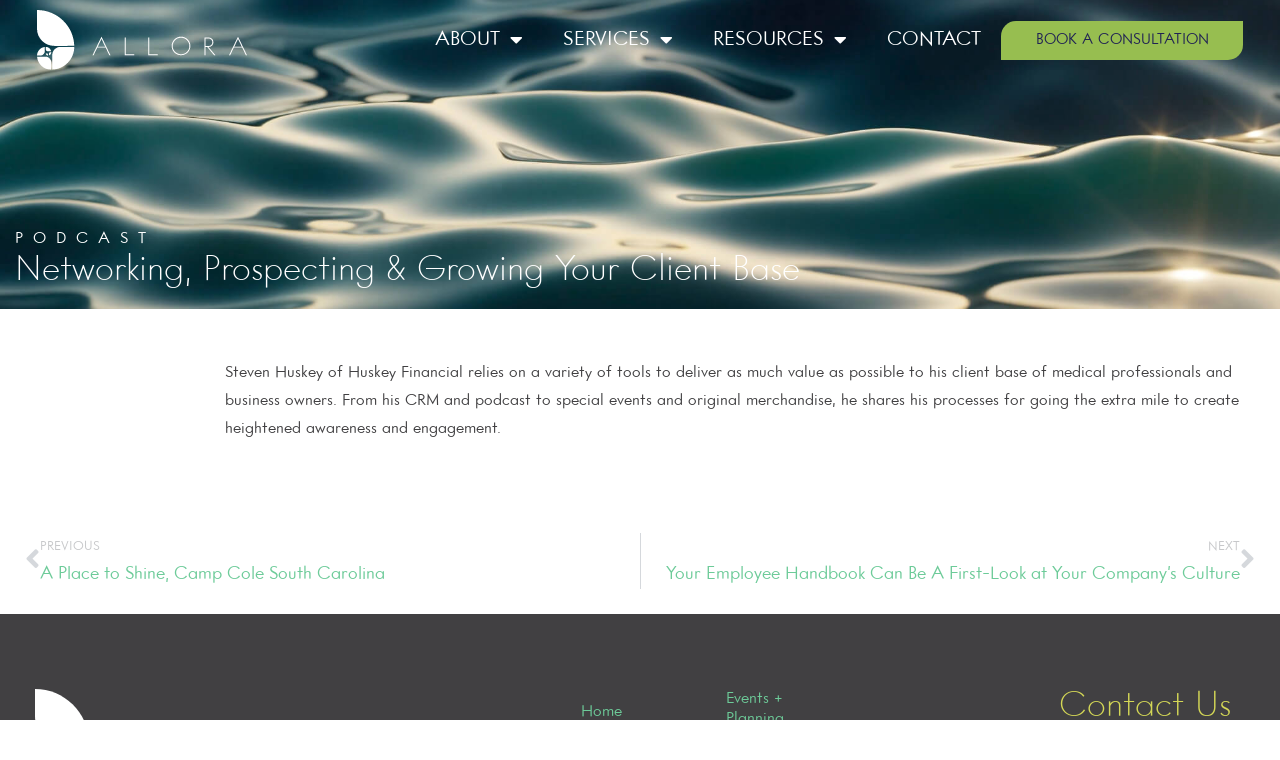

--- FILE ---
content_type: text/html; charset=UTF-8
request_url: https://allorasolutionsgroup.com/podcasts/networking-prospecting-growing-your-client-base/
body_size: 13216
content:
<!doctype html>
<html lang="en-US" prefix="og: https://ogp.me/ns#">
<head>
	<meta charset="UTF-8">
	<meta name="viewport" content="width=device-width, initial-scale=1">
	<link rel="profile" href="https://gmpg.org/xfn/11">
	
<!-- Search Engine Optimization by Rank Math PRO - https://rankmath.com/ -->
<title>Networking and Prospecting for Scaling a Business</title>
<meta name="description" content="Discover secrets to networking, prospecting, and business scaling in Charleston, SC, in our podcast. We offer HR outsourcing to fuel your business success."/>
<meta name="robots" content="follow, index, max-snippet:-1, max-video-preview:-1, max-image-preview:large"/>
<link rel="canonical" href="https://allorasolutionsgroup.com/podcasts/networking-prospecting-growing-your-client-base/" />
<meta property="og:locale" content="en_US" />
<meta property="og:type" content="article" />
<meta property="og:title" content="Networking and Prospecting for Scaling a Business" />
<meta property="og:description" content="Discover secrets to networking, prospecting, and business scaling in Charleston, SC, in our podcast. We offer HR outsourcing to fuel your business success." />
<meta property="og:url" content="https://allorasolutionsgroup.com/podcasts/networking-prospecting-growing-your-client-base/" />
<meta property="og:site_name" content="Allora Solutions Group" />
<meta property="og:updated_time" content="2023-09-27T09:25:44-04:00" />
<meta property="og:image" content="https://allorasolutionsgroup.com/admin/wp-content/uploads/2020/01/facebookthumb.jpg" />
<meta property="og:image:secure_url" content="https://allorasolutionsgroup.com/admin/wp-content/uploads/2020/01/facebookthumb.jpg" />
<meta property="og:image:width" content="1408" />
<meta property="og:image:height" content="1067" />
<meta property="og:image:alt" content="Networking, Prospecting &#038; Growing Your Client Base" />
<meta property="og:image:type" content="image/jpeg" />
<meta name="twitter:card" content="summary_large_image" />
<meta name="twitter:title" content="Networking and Prospecting for Scaling a Business" />
<meta name="twitter:description" content="Discover secrets to networking, prospecting, and business scaling in Charleston, SC, in our podcast. We offer HR outsourcing to fuel your business success." />
<meta name="twitter:image" content="https://allorasolutionsgroup.com/admin/wp-content/uploads/2020/01/facebookthumb.jpg" />
<script type="application/ld+json" class="rank-math-schema-pro">{"@context":"https://schema.org","@graph":[{"@type":"BreadcrumbList","@id":"https://allorasolutionsgroup.com/podcasts/networking-prospecting-growing-your-client-base/#breadcrumb","itemListElement":[{"@type":"ListItem","position":"1","item":{"@id":"https://allorasolutionsgroup.com","name":"Home"}},{"@type":"ListItem","position":"2","item":{"@id":"https://allorasolutionsgroup.com/podcasts/","name":"Podcasts"}},{"@type":"ListItem","position":"3","item":{"@id":"https://allorasolutionsgroup.com/podcasts/networking-prospecting-growing-your-client-base/","name":"Networking, Prospecting &#038; Growing Your Client Base"}}]}]}</script>
<!-- /Rank Math WordPress SEO plugin -->

<link rel='dns-prefetch' href='//stats.wp.com' />
<link rel="alternate" type="application/rss+xml" title="Allora Solutions Group &raquo; Feed" href="https://allorasolutionsgroup.com/feed/" />
<link rel="alternate" type="application/rss+xml" title="Allora Solutions Group &raquo; Comments Feed" href="https://allorasolutionsgroup.com/comments/feed/" />
<link rel="alternate" title="oEmbed (JSON)" type="application/json+oembed" href="https://allorasolutionsgroup.com/wp-json/oembed/1.0/embed?url=https%3A%2F%2Fallorasolutionsgroup.com%2Fpodcasts%2Fnetworking-prospecting-growing-your-client-base%2F" />
<link rel="alternate" title="oEmbed (XML)" type="text/xml+oembed" href="https://allorasolutionsgroup.com/wp-json/oembed/1.0/embed?url=https%3A%2F%2Fallorasolutionsgroup.com%2Fpodcasts%2Fnetworking-prospecting-growing-your-client-base%2F&#038;format=xml" />
<style id='wp-img-auto-sizes-contain-inline-css'>
img:is([sizes=auto i],[sizes^="auto," i]){contain-intrinsic-size:3000px 1500px}
/*# sourceURL=wp-img-auto-sizes-contain-inline-css */
</style>
<style id='wp-emoji-styles-inline-css'>

	img.wp-smiley, img.emoji {
		display: inline !important;
		border: none !important;
		box-shadow: none !important;
		height: 1em !important;
		width: 1em !important;
		margin: 0 0.07em !important;
		vertical-align: -0.1em !important;
		background: none !important;
		padding: 0 !important;
	}
/*# sourceURL=wp-emoji-styles-inline-css */
</style>
<link rel='stylesheet' id='wp-block-library-css' href='https://allorasolutionsgroup.com/admin/wp-includes/css/dist/block-library/style.min.css?ver=6.9' media='all' />
<style id='safe-svg-svg-icon-style-inline-css'>
.safe-svg-cover{text-align:center}.safe-svg-cover .safe-svg-inside{display:inline-block;max-width:100%}.safe-svg-cover svg{fill:currentColor;height:100%;max-height:100%;max-width:100%;width:100%}

/*# sourceURL=https://allorasolutionsgroup.com/admin/wp-content/plugins/safe-svg/dist/safe-svg-block-frontend.css */
</style>
<link rel='stylesheet' id='mediaelement-css' href='https://allorasolutionsgroup.com/admin/wp-includes/js/mediaelement/mediaelementplayer-legacy.min.css?ver=4.2.17' media='all' />
<link rel='stylesheet' id='wp-mediaelement-css' href='https://allorasolutionsgroup.com/admin/wp-includes/js/mediaelement/wp-mediaelement.min.css?ver=6.9' media='all' />
<style id='jetpack-sharing-buttons-style-inline-css'>
.jetpack-sharing-buttons__services-list{display:flex;flex-direction:row;flex-wrap:wrap;gap:0;list-style-type:none;margin:5px;padding:0}.jetpack-sharing-buttons__services-list.has-small-icon-size{font-size:12px}.jetpack-sharing-buttons__services-list.has-normal-icon-size{font-size:16px}.jetpack-sharing-buttons__services-list.has-large-icon-size{font-size:24px}.jetpack-sharing-buttons__services-list.has-huge-icon-size{font-size:36px}@media print{.jetpack-sharing-buttons__services-list{display:none!important}}.editor-styles-wrapper .wp-block-jetpack-sharing-buttons{gap:0;padding-inline-start:0}ul.jetpack-sharing-buttons__services-list.has-background{padding:1.25em 2.375em}
/*# sourceURL=https://allorasolutionsgroup.com/admin/wp-content/plugins/jetpack/_inc/blocks/sharing-buttons/view.css */
</style>
<link rel='stylesheet' id='jet-engine-frontend-css' href='https://allorasolutionsgroup.com/admin/wp-content/plugins/jet-engine/assets/css/frontend.css?ver=3.8.2.1' media='all' />
<style id='global-styles-inline-css'>
:root{--wp--preset--aspect-ratio--square: 1;--wp--preset--aspect-ratio--4-3: 4/3;--wp--preset--aspect-ratio--3-4: 3/4;--wp--preset--aspect-ratio--3-2: 3/2;--wp--preset--aspect-ratio--2-3: 2/3;--wp--preset--aspect-ratio--16-9: 16/9;--wp--preset--aspect-ratio--9-16: 9/16;--wp--preset--color--black: #000000;--wp--preset--color--cyan-bluish-gray: #abb8c3;--wp--preset--color--white: #ffffff;--wp--preset--color--pale-pink: #f78da7;--wp--preset--color--vivid-red: #cf2e2e;--wp--preset--color--luminous-vivid-orange: #ff6900;--wp--preset--color--luminous-vivid-amber: #fcb900;--wp--preset--color--light-green-cyan: #7bdcb5;--wp--preset--color--vivid-green-cyan: #00d084;--wp--preset--color--pale-cyan-blue: #8ed1fc;--wp--preset--color--vivid-cyan-blue: #0693e3;--wp--preset--color--vivid-purple: #9b51e0;--wp--preset--gradient--vivid-cyan-blue-to-vivid-purple: linear-gradient(135deg,rgb(6,147,227) 0%,rgb(155,81,224) 100%);--wp--preset--gradient--light-green-cyan-to-vivid-green-cyan: linear-gradient(135deg,rgb(122,220,180) 0%,rgb(0,208,130) 100%);--wp--preset--gradient--luminous-vivid-amber-to-luminous-vivid-orange: linear-gradient(135deg,rgb(252,185,0) 0%,rgb(255,105,0) 100%);--wp--preset--gradient--luminous-vivid-orange-to-vivid-red: linear-gradient(135deg,rgb(255,105,0) 0%,rgb(207,46,46) 100%);--wp--preset--gradient--very-light-gray-to-cyan-bluish-gray: linear-gradient(135deg,rgb(238,238,238) 0%,rgb(169,184,195) 100%);--wp--preset--gradient--cool-to-warm-spectrum: linear-gradient(135deg,rgb(74,234,220) 0%,rgb(151,120,209) 20%,rgb(207,42,186) 40%,rgb(238,44,130) 60%,rgb(251,105,98) 80%,rgb(254,248,76) 100%);--wp--preset--gradient--blush-light-purple: linear-gradient(135deg,rgb(255,206,236) 0%,rgb(152,150,240) 100%);--wp--preset--gradient--blush-bordeaux: linear-gradient(135deg,rgb(254,205,165) 0%,rgb(254,45,45) 50%,rgb(107,0,62) 100%);--wp--preset--gradient--luminous-dusk: linear-gradient(135deg,rgb(255,203,112) 0%,rgb(199,81,192) 50%,rgb(65,88,208) 100%);--wp--preset--gradient--pale-ocean: linear-gradient(135deg,rgb(255,245,203) 0%,rgb(182,227,212) 50%,rgb(51,167,181) 100%);--wp--preset--gradient--electric-grass: linear-gradient(135deg,rgb(202,248,128) 0%,rgb(113,206,126) 100%);--wp--preset--gradient--midnight: linear-gradient(135deg,rgb(2,3,129) 0%,rgb(40,116,252) 100%);--wp--preset--font-size--small: 13px;--wp--preset--font-size--medium: 20px;--wp--preset--font-size--large: 36px;--wp--preset--font-size--x-large: 42px;--wp--preset--spacing--20: 0.44rem;--wp--preset--spacing--30: 0.67rem;--wp--preset--spacing--40: 1rem;--wp--preset--spacing--50: 1.5rem;--wp--preset--spacing--60: 2.25rem;--wp--preset--spacing--70: 3.38rem;--wp--preset--spacing--80: 5.06rem;--wp--preset--shadow--natural: 6px 6px 9px rgba(0, 0, 0, 0.2);--wp--preset--shadow--deep: 12px 12px 50px rgba(0, 0, 0, 0.4);--wp--preset--shadow--sharp: 6px 6px 0px rgba(0, 0, 0, 0.2);--wp--preset--shadow--outlined: 6px 6px 0px -3px rgb(255, 255, 255), 6px 6px rgb(0, 0, 0);--wp--preset--shadow--crisp: 6px 6px 0px rgb(0, 0, 0);}:root { --wp--style--global--content-size: 800px;--wp--style--global--wide-size: 1200px; }:where(body) { margin: 0; }.wp-site-blocks > .alignleft { float: left; margin-right: 2em; }.wp-site-blocks > .alignright { float: right; margin-left: 2em; }.wp-site-blocks > .aligncenter { justify-content: center; margin-left: auto; margin-right: auto; }:where(.wp-site-blocks) > * { margin-block-start: 24px; margin-block-end: 0; }:where(.wp-site-blocks) > :first-child { margin-block-start: 0; }:where(.wp-site-blocks) > :last-child { margin-block-end: 0; }:root { --wp--style--block-gap: 24px; }:root :where(.is-layout-flow) > :first-child{margin-block-start: 0;}:root :where(.is-layout-flow) > :last-child{margin-block-end: 0;}:root :where(.is-layout-flow) > *{margin-block-start: 24px;margin-block-end: 0;}:root :where(.is-layout-constrained) > :first-child{margin-block-start: 0;}:root :where(.is-layout-constrained) > :last-child{margin-block-end: 0;}:root :where(.is-layout-constrained) > *{margin-block-start: 24px;margin-block-end: 0;}:root :where(.is-layout-flex){gap: 24px;}:root :where(.is-layout-grid){gap: 24px;}.is-layout-flow > .alignleft{float: left;margin-inline-start: 0;margin-inline-end: 2em;}.is-layout-flow > .alignright{float: right;margin-inline-start: 2em;margin-inline-end: 0;}.is-layout-flow > .aligncenter{margin-left: auto !important;margin-right: auto !important;}.is-layout-constrained > .alignleft{float: left;margin-inline-start: 0;margin-inline-end: 2em;}.is-layout-constrained > .alignright{float: right;margin-inline-start: 2em;margin-inline-end: 0;}.is-layout-constrained > .aligncenter{margin-left: auto !important;margin-right: auto !important;}.is-layout-constrained > :where(:not(.alignleft):not(.alignright):not(.alignfull)){max-width: var(--wp--style--global--content-size);margin-left: auto !important;margin-right: auto !important;}.is-layout-constrained > .alignwide{max-width: var(--wp--style--global--wide-size);}body .is-layout-flex{display: flex;}.is-layout-flex{flex-wrap: wrap;align-items: center;}.is-layout-flex > :is(*, div){margin: 0;}body .is-layout-grid{display: grid;}.is-layout-grid > :is(*, div){margin: 0;}body{padding-top: 0px;padding-right: 0px;padding-bottom: 0px;padding-left: 0px;}a:where(:not(.wp-element-button)){text-decoration: underline;}:root :where(.wp-element-button, .wp-block-button__link){background-color: #32373c;border-width: 0;color: #fff;font-family: inherit;font-size: inherit;font-style: inherit;font-weight: inherit;letter-spacing: inherit;line-height: inherit;padding-top: calc(0.667em + 2px);padding-right: calc(1.333em + 2px);padding-bottom: calc(0.667em + 2px);padding-left: calc(1.333em + 2px);text-decoration: none;text-transform: inherit;}.has-black-color{color: var(--wp--preset--color--black) !important;}.has-cyan-bluish-gray-color{color: var(--wp--preset--color--cyan-bluish-gray) !important;}.has-white-color{color: var(--wp--preset--color--white) !important;}.has-pale-pink-color{color: var(--wp--preset--color--pale-pink) !important;}.has-vivid-red-color{color: var(--wp--preset--color--vivid-red) !important;}.has-luminous-vivid-orange-color{color: var(--wp--preset--color--luminous-vivid-orange) !important;}.has-luminous-vivid-amber-color{color: var(--wp--preset--color--luminous-vivid-amber) !important;}.has-light-green-cyan-color{color: var(--wp--preset--color--light-green-cyan) !important;}.has-vivid-green-cyan-color{color: var(--wp--preset--color--vivid-green-cyan) !important;}.has-pale-cyan-blue-color{color: var(--wp--preset--color--pale-cyan-blue) !important;}.has-vivid-cyan-blue-color{color: var(--wp--preset--color--vivid-cyan-blue) !important;}.has-vivid-purple-color{color: var(--wp--preset--color--vivid-purple) !important;}.has-black-background-color{background-color: var(--wp--preset--color--black) !important;}.has-cyan-bluish-gray-background-color{background-color: var(--wp--preset--color--cyan-bluish-gray) !important;}.has-white-background-color{background-color: var(--wp--preset--color--white) !important;}.has-pale-pink-background-color{background-color: var(--wp--preset--color--pale-pink) !important;}.has-vivid-red-background-color{background-color: var(--wp--preset--color--vivid-red) !important;}.has-luminous-vivid-orange-background-color{background-color: var(--wp--preset--color--luminous-vivid-orange) !important;}.has-luminous-vivid-amber-background-color{background-color: var(--wp--preset--color--luminous-vivid-amber) !important;}.has-light-green-cyan-background-color{background-color: var(--wp--preset--color--light-green-cyan) !important;}.has-vivid-green-cyan-background-color{background-color: var(--wp--preset--color--vivid-green-cyan) !important;}.has-pale-cyan-blue-background-color{background-color: var(--wp--preset--color--pale-cyan-blue) !important;}.has-vivid-cyan-blue-background-color{background-color: var(--wp--preset--color--vivid-cyan-blue) !important;}.has-vivid-purple-background-color{background-color: var(--wp--preset--color--vivid-purple) !important;}.has-black-border-color{border-color: var(--wp--preset--color--black) !important;}.has-cyan-bluish-gray-border-color{border-color: var(--wp--preset--color--cyan-bluish-gray) !important;}.has-white-border-color{border-color: var(--wp--preset--color--white) !important;}.has-pale-pink-border-color{border-color: var(--wp--preset--color--pale-pink) !important;}.has-vivid-red-border-color{border-color: var(--wp--preset--color--vivid-red) !important;}.has-luminous-vivid-orange-border-color{border-color: var(--wp--preset--color--luminous-vivid-orange) !important;}.has-luminous-vivid-amber-border-color{border-color: var(--wp--preset--color--luminous-vivid-amber) !important;}.has-light-green-cyan-border-color{border-color: var(--wp--preset--color--light-green-cyan) !important;}.has-vivid-green-cyan-border-color{border-color: var(--wp--preset--color--vivid-green-cyan) !important;}.has-pale-cyan-blue-border-color{border-color: var(--wp--preset--color--pale-cyan-blue) !important;}.has-vivid-cyan-blue-border-color{border-color: var(--wp--preset--color--vivid-cyan-blue) !important;}.has-vivid-purple-border-color{border-color: var(--wp--preset--color--vivid-purple) !important;}.has-vivid-cyan-blue-to-vivid-purple-gradient-background{background: var(--wp--preset--gradient--vivid-cyan-blue-to-vivid-purple) !important;}.has-light-green-cyan-to-vivid-green-cyan-gradient-background{background: var(--wp--preset--gradient--light-green-cyan-to-vivid-green-cyan) !important;}.has-luminous-vivid-amber-to-luminous-vivid-orange-gradient-background{background: var(--wp--preset--gradient--luminous-vivid-amber-to-luminous-vivid-orange) !important;}.has-luminous-vivid-orange-to-vivid-red-gradient-background{background: var(--wp--preset--gradient--luminous-vivid-orange-to-vivid-red) !important;}.has-very-light-gray-to-cyan-bluish-gray-gradient-background{background: var(--wp--preset--gradient--very-light-gray-to-cyan-bluish-gray) !important;}.has-cool-to-warm-spectrum-gradient-background{background: var(--wp--preset--gradient--cool-to-warm-spectrum) !important;}.has-blush-light-purple-gradient-background{background: var(--wp--preset--gradient--blush-light-purple) !important;}.has-blush-bordeaux-gradient-background{background: var(--wp--preset--gradient--blush-bordeaux) !important;}.has-luminous-dusk-gradient-background{background: var(--wp--preset--gradient--luminous-dusk) !important;}.has-pale-ocean-gradient-background{background: var(--wp--preset--gradient--pale-ocean) !important;}.has-electric-grass-gradient-background{background: var(--wp--preset--gradient--electric-grass) !important;}.has-midnight-gradient-background{background: var(--wp--preset--gradient--midnight) !important;}.has-small-font-size{font-size: var(--wp--preset--font-size--small) !important;}.has-medium-font-size{font-size: var(--wp--preset--font-size--medium) !important;}.has-large-font-size{font-size: var(--wp--preset--font-size--large) !important;}.has-x-large-font-size{font-size: var(--wp--preset--font-size--x-large) !important;}
:root :where(.wp-block-pullquote){font-size: 1.5em;line-height: 1.6;}
/*# sourceURL=global-styles-inline-css */
</style>
<link rel='stylesheet' id='hello-elementor-css' href='https://allorasolutionsgroup.com/admin/wp-content/themes/hello-elementor/assets/css/reset.css?ver=3.4.5' media='all' />
<link rel='stylesheet' id='hello-elementor-theme-style-css' href='https://allorasolutionsgroup.com/admin/wp-content/themes/hello-elementor/assets/css/theme.css?ver=3.4.5' media='all' />
<link rel='stylesheet' id='hello-elementor-header-footer-css' href='https://allorasolutionsgroup.com/admin/wp-content/themes/hello-elementor/assets/css/header-footer.css?ver=3.4.5' media='all' />
<link rel='stylesheet' id='e-animation-grow-css' href='https://allorasolutionsgroup.com/admin/wp-content/plugins/elementor/assets/lib/animations/styles/e-animation-grow.min.css?ver=3.34.2' media='all' />
<link rel='stylesheet' id='elementor-frontend-css' href='https://allorasolutionsgroup.com/admin/wp-content/uploads/elementor/css/custom-frontend.min.css?ver=1768921928' media='all' />
<link rel='stylesheet' id='widget-image-css' href='https://allorasolutionsgroup.com/admin/wp-content/plugins/elementor/assets/css/widget-image.min.css?ver=3.34.2' media='all' />
<link rel='stylesheet' id='widget-nav-menu-css' href='https://allorasolutionsgroup.com/admin/wp-content/uploads/elementor/css/custom-pro-widget-nav-menu.min.css?ver=1768921928' media='all' />
<link rel='stylesheet' id='e-sticky-css' href='https://allorasolutionsgroup.com/admin/wp-content/plugins/elementor-pro/assets/css/modules/sticky.min.css?ver=3.34.1' media='all' />
<link rel='stylesheet' id='widget-heading-css' href='https://allorasolutionsgroup.com/admin/wp-content/plugins/elementor/assets/css/widget-heading.min.css?ver=3.34.2' media='all' />
<link rel='stylesheet' id='widget-social-icons-css' href='https://allorasolutionsgroup.com/admin/wp-content/plugins/elementor/assets/css/widget-social-icons.min.css?ver=3.34.2' media='all' />
<link rel='stylesheet' id='e-apple-webkit-css' href='https://allorasolutionsgroup.com/admin/wp-content/uploads/elementor/css/custom-apple-webkit.min.css?ver=1768921928' media='all' />
<link rel='stylesheet' id='swiper-css' href='https://allorasolutionsgroup.com/admin/wp-content/plugins/elementor/assets/lib/swiper/v8/css/swiper.min.css?ver=8.4.5' media='all' />
<link rel='stylesheet' id='e-swiper-css' href='https://allorasolutionsgroup.com/admin/wp-content/plugins/elementor/assets/css/conditionals/e-swiper.min.css?ver=3.34.2' media='all' />
<link rel='stylesheet' id='widget-post-navigation-css' href='https://allorasolutionsgroup.com/admin/wp-content/plugins/elementor-pro/assets/css/widget-post-navigation.min.css?ver=3.34.1' media='all' />
<link rel='stylesheet' id='elementor-icons-css' href='https://allorasolutionsgroup.com/admin/wp-content/plugins/elementor/assets/lib/eicons/css/elementor-icons.min.css?ver=5.46.0' media='all' />
<link rel='stylesheet' id='elementor-post-483-css' href='https://allorasolutionsgroup.com/admin/wp-content/uploads/elementor/css/post-483.css?ver=1768921928' media='all' />
<link rel='stylesheet' id='elementor-post-1063-css' href='https://allorasolutionsgroup.com/admin/wp-content/uploads/elementor/css/post-1063.css?ver=1768922035' media='all' />
<link rel='stylesheet' id='elementor-post-1086-css' href='https://allorasolutionsgroup.com/admin/wp-content/uploads/elementor/css/post-1086.css?ver=1768921928' media='all' />
<link rel='stylesheet' id='elementor-post-734-css' href='https://allorasolutionsgroup.com/admin/wp-content/uploads/elementor/css/post-734.css?ver=1768922486' media='all' />
<script src="https://allorasolutionsgroup.com/admin/wp-includes/js/jquery/jquery.min.js?ver=3.7.1" id="jquery-core-js"></script>
<script src="https://allorasolutionsgroup.com/admin/wp-includes/js/jquery/jquery-migrate.min.js?ver=3.4.1" id="jquery-migrate-js"></script>
<link rel="https://api.w.org/" href="https://allorasolutionsgroup.com/wp-json/" /><link rel="alternate" title="JSON" type="application/json" href="https://allorasolutionsgroup.com/wp-json/wp/v2/podcasts/888" /><link rel="EditURI" type="application/rsd+xml" title="RSD" href="https://allorasolutionsgroup.com/admin/xmlrpc.php?rsd" />
<meta name="generator" content="WordPress 6.9" />
<link rel='shortlink' href='https://allorasolutionsgroup.com/?p=888' />
	<style>img#wpstats{display:none}</style>
		<meta name="generator" content="Elementor 3.34.2; features: additional_custom_breakpoints; settings: css_print_method-external, google_font-disabled, font_display-auto">
<meta name="theme-color" content="#6DCB99">
<!-- Google Tag Manager -->
<script>(function(w,d,s,l,i){w[l]=w[l]||[];w[l].push({'gtm.start':
new Date().getTime(),event:'gtm.js'});var f=d.getElementsByTagName(s)[0],
j=d.createElement(s),dl=l!='dataLayer'?'&l='+l:'';j.async=true;j.src=
'https://www.googletagmanager.com/gtm.js?id='+i+dl;f.parentNode.insertBefore(j,f);
})(window,document,'script','dataLayer','GTM-TZ7VPL9');</script>
<!-- End Google Tag Manager -->


	<!-- Google Tag Manager -->
	<script>(function(w,d,s,l,i){w[l]=w[l]||[];w[l].push({'gtm.start':
	new Date().getTime(),event:'gtm.js'});var f=d.getElementsByTagName(s)[0],
	j=d.createElement(s),dl=l!='dataLayer'?'&l='+l:'';j.async=true;j.src=
	'https://www.googletagmanager.com/gtm.js?id='+i+dl;f.parentNode.insertBefore(j,f);
	})(window,document,'script','dataLayer','GTM-KTS2FBS');</script>
	<!-- End Google Tag Manager -->


<!-- Google tag (gtag.js) -->
<script async src="https://www.googletagmanager.com/gtag/js?id=G-Y8JRN9Z23L"></script>
<script>
  window.dataLayer = window.dataLayer || [];
  function gtag(){dataLayer.push(arguments);}
  gtag('js', new Date());

  gtag('config', 'G-Y8JRN9Z23L');
</script>

<!-- Google tag (gtag.js) -->
<script async src="https://www.googletagmanager.com/gtag/js?id=G-Z22M0SRYCQ"></script>
<script>
  window.dataLayer = window.dataLayer || [];
  function gtag(){dataLayer.push(arguments);}
  gtag('js', new Date());

  gtag('config', 'G-Z22M0SRYCQ');
</script>


<!-- Google Tag Manager (noscript) -->
<noscript><iframe src="https://www.googletagmanager.com/ns.html?id=GTM-KTS2FBS"
height="0" width="0" style="display:none;visibility:hidden"></iframe></noscript>
<!-- End Google Tag Manager (noscript) -->

<!-- Google tag (gtag.js) -->
<script async src="https://www.googletagmanager.com/gtag/js?id=UA-267243449-1"></script>
<script>
  window.dataLayer = window.dataLayer || [];
  function gtag(){dataLayer.push(arguments);}
  gtag('js', new Date());

  gtag('config', 'UA-267243449-1');
</script>

			<style>
				.e-con.e-parent:nth-of-type(n+4):not(.e-lazyloaded):not(.e-no-lazyload),
				.e-con.e-parent:nth-of-type(n+4):not(.e-lazyloaded):not(.e-no-lazyload) * {
					background-image: none !important;
				}
				@media screen and (max-height: 1024px) {
					.e-con.e-parent:nth-of-type(n+3):not(.e-lazyloaded):not(.e-no-lazyload),
					.e-con.e-parent:nth-of-type(n+3):not(.e-lazyloaded):not(.e-no-lazyload) * {
						background-image: none !important;
					}
				}
				@media screen and (max-height: 640px) {
					.e-con.e-parent:nth-of-type(n+2):not(.e-lazyloaded):not(.e-no-lazyload),
					.e-con.e-parent:nth-of-type(n+2):not(.e-lazyloaded):not(.e-no-lazyload) * {
						background-image: none !important;
					}
				}
			</style>
			<link rel="icon" href="https://allorasolutionsgroup.com/admin/wp-content/uploads/2019/12/cropped-faveicon-32x32.png" sizes="32x32" />
<link rel="icon" href="https://allorasolutionsgroup.com/admin/wp-content/uploads/2019/12/cropped-faveicon-192x192.png" sizes="192x192" />
<link rel="apple-touch-icon" href="https://allorasolutionsgroup.com/admin/wp-content/uploads/2019/12/cropped-faveicon-180x180.png" />
<meta name="msapplication-TileImage" content="https://allorasolutionsgroup.com/admin/wp-content/uploads/2019/12/cropped-faveicon-270x270.png" />
		<style id="wp-custom-css">
			.single-post .elementor-widget-container ul, .single-post .elementor-widget-container ol {
	padding-left: 20px;
}
.single-post .elementor-widget-container ul li, .single-post .elementor-widget-container ol li {
	margin-bottom: 15px;
}
.single-post .elementor-widget-container h2, .single-post .elementor-widget-container h3, .single-post .elementor-widget-container h4, .single-post .elementor-widget-container h5 {
	margin: 40px auto 10px !important;
	font-weight: normal !important;
} 
.logo img {
	width: 210px !important;
}
		</style>
		</head>
<body class="wp-singular podcasts-template-default single single-podcasts postid-888 wp-custom-logo wp-embed-responsive wp-theme-hello-elementor wp-child-theme-allora hello-elementor-default elementor-default elementor-kit-483 elementor-page-734">

<!-- Google Tag Manager (noscript) -->
<noscript><iframe src="https://www.googletagmanager.com/ns.html?id=GTM-WFSX5NQ"
height="0" width="0" style="display:none;visibility:hidden"></iframe></noscript>
<!-- End Google Tag Manager (noscript) -->


<a class="skip-link screen-reader-text" href="#content">Skip to content</a>

		<header data-elementor-type="header" data-elementor-id="1063" class="elementor elementor-1063 elementor-location-header" data-elementor-post-type="elementor_library">
			<header class="elementor-element elementor-element-cc1ed46 e-flex e-con-boxed e-con e-parent" data-id="cc1ed46" data-element_type="container" id="header" data-settings="{&quot;sticky&quot;:&quot;top&quot;,&quot;sticky_on&quot;:[&quot;desktop&quot;,&quot;tablet&quot;],&quot;background_background&quot;:&quot;classic&quot;,&quot;sticky_effects_offset&quot;:105,&quot;sticky_offset&quot;:0,&quot;sticky_anchor_link_offset&quot;:0}">
					<div class="e-con-inner">
		<div class="elementor-element elementor-element-5a2294d e-con-full e-flex e-con e-child" data-id="5a2294d" data-element_type="container">
				<div class="elementor-element elementor-element-1076832 logo elementor-widget elementor-widget-image" data-id="1076832" data-element_type="widget" data-widget_type="image.default">
				<div class="elementor-widget-container">
																<a href="https://allorasolutionsgroup.com">
							<img fetchpriority="high" width="442" height="127" src="https://allorasolutionsgroup.com/admin/wp-content/uploads/2019/12/allora-logo_white.svg" class="elementor-animation-grow attachment-full size-full wp-image-18" alt="Allora" />								</a>
															</div>
				</div>
				</div>
		<nav class="elementor-element elementor-element-2cb6e93 e-con-full e-flex e-con e-child" data-id="2cb6e93" data-element_type="container">
				<div class="elementor-element elementor-element-4822202 elementor-nav-menu__align-end elementor-nav-menu--stretch sticky-menu-items elementor-nav-menu--dropdown-tablet elementor-nav-menu__text-align-aside elementor-nav-menu--toggle elementor-nav-menu--burger elementor-widget elementor-widget-nav-menu" data-id="4822202" data-element_type="widget" data-settings="{&quot;full_width&quot;:&quot;stretch&quot;,&quot;layout&quot;:&quot;horizontal&quot;,&quot;submenu_icon&quot;:{&quot;value&quot;:&quot;&lt;i class=\&quot;fas fa-caret-down\&quot; aria-hidden=\&quot;true\&quot;&gt;&lt;\/i&gt;&quot;,&quot;library&quot;:&quot;fa-solid&quot;},&quot;toggle&quot;:&quot;burger&quot;}" data-widget_type="nav-menu.default">
				<div class="elementor-widget-container">
								<nav aria-label="Menu" class="elementor-nav-menu--main elementor-nav-menu__container elementor-nav-menu--layout-horizontal e--pointer-background e--animation-shrink">
				<ul id="menu-1-4822202" class="elementor-nav-menu"><li class="menu-item menu-item-type-custom menu-item-object-custom menu-item-has-children menu-item-1080"><a class="elementor-item">About</a>
<ul class="sub-menu elementor-nav-menu--dropdown">
	<li class="menu-item menu-item-type-post_type menu-item-object-page menu-item-1202"><a href="https://allorasolutionsgroup.com/about/" class="elementor-sub-item">About Us</a></li>
	<li class="menu-item menu-item-type-post_type menu-item-object-page menu-item-1206"><a href="https://allorasolutionsgroup.com/founders/" class="elementor-sub-item">Founders</a></li>
	<li class="menu-item menu-item-type-post_type menu-item-object-page menu-item-1197"><a href="https://allorasolutionsgroup.com/team/" class="elementor-sub-item">Team</a></li>
	<li class="menu-item menu-item-type-custom menu-item-object-custom menu-item-1208"><a href="https://allorasolutionsgroup.com/careers/" class="elementor-sub-item">Careers</a></li>
</ul>
</li>
<li class="menu-item menu-item-type-custom menu-item-object-custom menu-item-has-children menu-item-1081"><a class="elementor-item">Services</a>
<ul class="sub-menu elementor-nav-menu--dropdown">
	<li class="menu-item menu-item-type-post_type menu-item-object-page menu-item-1430"><a href="https://allorasolutionsgroup.com/services/" class="elementor-sub-item">About Our Services</a></li>
	<li class="menu-item menu-item-type-post_type menu-item-object-page menu-item-has-children menu-item-1198"><a href="https://allorasolutionsgroup.com/people/" class="elementor-sub-item">Human Resources + People Solutions</a>
	<ul class="sub-menu elementor-nav-menu--dropdown">
		<li class="menu-item menu-item-type-post_type menu-item-object-page menu-item-2734"><a href="https://allorasolutionsgroup.com/people/human-resources/" class="elementor-sub-item">Full-Service Human Resources</a></li>
		<li class="menu-item menu-item-type-post_type menu-item-object-page menu-item-2731"><a href="https://allorasolutionsgroup.com/people/talent-acquisition/" class="elementor-sub-item">Talent Acquisition</a></li>
		<li class="menu-item menu-item-type-post_type menu-item-object-page menu-item-2732"><a href="https://allorasolutionsgroup.com/people/employee-retention/" class="elementor-sub-item">Employee Retention</a></li>
		<li class="menu-item menu-item-type-post_type menu-item-object-page menu-item-2733"><a href="https://allorasolutionsgroup.com/people/employee-handbooks/" class="elementor-sub-item">Employee Handbooks</a></li>
	</ul>
</li>
	<li class="menu-item menu-item-type-post_type menu-item-object-page menu-item-has-children menu-item-1201"><a href="https://allorasolutionsgroup.com/process/" class="elementor-sub-item">Operational Management + Process Solutions</a>
	<ul class="sub-menu elementor-nav-menu--dropdown">
		<li class="menu-item menu-item-type-post_type menu-item-object-page menu-item-2726"><a href="https://allorasolutionsgroup.com/process/standard-operating-procedures-emergency-manuals/" class="elementor-sub-item">Standard Operating Procedures &#038; Emergency Manuals</a></li>
	</ul>
</li>
	<li class="menu-item menu-item-type-post_type menu-item-object-page menu-item-has-children menu-item-1200"><a href="https://allorasolutionsgroup.com/planning/" class="elementor-sub-item">Marketing &#038; Events + Planning Solutions</a>
	<ul class="sub-menu elementor-nav-menu--dropdown">
		<li class="menu-item menu-item-type-post_type menu-item-object-page menu-item-2729"><a href="https://allorasolutionsgroup.com/planning/full-service-marketing/" class="elementor-sub-item">Full-Service Marketing</a></li>
		<li class="menu-item menu-item-type-post_type menu-item-object-page menu-item-2730"><a href="https://allorasolutionsgroup.com/planning/brand-design/" class="elementor-sub-item">Brand Design</a></li>
		<li class="menu-item menu-item-type-post_type menu-item-object-page menu-item-2728"><a href="https://allorasolutionsgroup.com/planning/graphic-design-print-digital/" class="elementor-sub-item">Graphic Design – Print &#038; Digital</a></li>
		<li class="menu-item menu-item-type-post_type menu-item-object-page menu-item-2727"><a href="https://allorasolutionsgroup.com/planning/event-planning/" class="elementor-sub-item">Event Planning</a></li>
	</ul>
</li>
</ul>
</li>
<li class="menu-item menu-item-type-custom menu-item-object-custom menu-item-has-children menu-item-1083"><a class="elementor-item">Resources</a>
<ul class="sub-menu elementor-nav-menu--dropdown">
	<li class="menu-item menu-item-type-post_type menu-item-object-page menu-item-1572"><a href="https://allorasolutionsgroup.com/resources/" class="elementor-sub-item">Resources Info</a></li>
	<li class="menu-item menu-item-type-post_type menu-item-object-page menu-item-1203"><a href="https://allorasolutionsgroup.com/podcast/" class="elementor-sub-item">Business Solutionaries Podcast</a></li>
	<li class="menu-item menu-item-type-custom menu-item-object-custom menu-item-1761"><a href="https://allorasolutionsgroup.com/blog/" class="elementor-sub-item">Blog</a></li>
	<li class="menu-item menu-item-type-custom menu-item-object-custom menu-item-1988"><a href="https://allorasolutionsgroup.com/casestudy/" class="elementor-sub-item">Case Studies</a></li>
</ul>
</li>
<li class="menu-item menu-item-type-post_type menu-item-object-page menu-item-1429"><a href="https://allorasolutionsgroup.com/contact/" class="elementor-item">Contact</a></li>
</ul>			</nav>
					<div class="elementor-menu-toggle" role="button" tabindex="0" aria-label="Menu Toggle" aria-expanded="false">
			<i aria-hidden="true" role="presentation" class="elementor-menu-toggle__icon--open eicon-menu-bar"></i><i aria-hidden="true" role="presentation" class="elementor-menu-toggle__icon--close eicon-close"></i>		</div>
					<nav class="elementor-nav-menu--dropdown elementor-nav-menu__container" aria-hidden="true">
				<ul id="menu-2-4822202" class="elementor-nav-menu"><li class="menu-item menu-item-type-custom menu-item-object-custom menu-item-has-children menu-item-1080"><a class="elementor-item" tabindex="-1">About</a>
<ul class="sub-menu elementor-nav-menu--dropdown">
	<li class="menu-item menu-item-type-post_type menu-item-object-page menu-item-1202"><a href="https://allorasolutionsgroup.com/about/" class="elementor-sub-item" tabindex="-1">About Us</a></li>
	<li class="menu-item menu-item-type-post_type menu-item-object-page menu-item-1206"><a href="https://allorasolutionsgroup.com/founders/" class="elementor-sub-item" tabindex="-1">Founders</a></li>
	<li class="menu-item menu-item-type-post_type menu-item-object-page menu-item-1197"><a href="https://allorasolutionsgroup.com/team/" class="elementor-sub-item" tabindex="-1">Team</a></li>
	<li class="menu-item menu-item-type-custom menu-item-object-custom menu-item-1208"><a href="https://allorasolutionsgroup.com/careers/" class="elementor-sub-item" tabindex="-1">Careers</a></li>
</ul>
</li>
<li class="menu-item menu-item-type-custom menu-item-object-custom menu-item-has-children menu-item-1081"><a class="elementor-item" tabindex="-1">Services</a>
<ul class="sub-menu elementor-nav-menu--dropdown">
	<li class="menu-item menu-item-type-post_type menu-item-object-page menu-item-1430"><a href="https://allorasolutionsgroup.com/services/" class="elementor-sub-item" tabindex="-1">About Our Services</a></li>
	<li class="menu-item menu-item-type-post_type menu-item-object-page menu-item-has-children menu-item-1198"><a href="https://allorasolutionsgroup.com/people/" class="elementor-sub-item" tabindex="-1">Human Resources + People Solutions</a>
	<ul class="sub-menu elementor-nav-menu--dropdown">
		<li class="menu-item menu-item-type-post_type menu-item-object-page menu-item-2734"><a href="https://allorasolutionsgroup.com/people/human-resources/" class="elementor-sub-item" tabindex="-1">Full-Service Human Resources</a></li>
		<li class="menu-item menu-item-type-post_type menu-item-object-page menu-item-2731"><a href="https://allorasolutionsgroup.com/people/talent-acquisition/" class="elementor-sub-item" tabindex="-1">Talent Acquisition</a></li>
		<li class="menu-item menu-item-type-post_type menu-item-object-page menu-item-2732"><a href="https://allorasolutionsgroup.com/people/employee-retention/" class="elementor-sub-item" tabindex="-1">Employee Retention</a></li>
		<li class="menu-item menu-item-type-post_type menu-item-object-page menu-item-2733"><a href="https://allorasolutionsgroup.com/people/employee-handbooks/" class="elementor-sub-item" tabindex="-1">Employee Handbooks</a></li>
	</ul>
</li>
	<li class="menu-item menu-item-type-post_type menu-item-object-page menu-item-has-children menu-item-1201"><a href="https://allorasolutionsgroup.com/process/" class="elementor-sub-item" tabindex="-1">Operational Management + Process Solutions</a>
	<ul class="sub-menu elementor-nav-menu--dropdown">
		<li class="menu-item menu-item-type-post_type menu-item-object-page menu-item-2726"><a href="https://allorasolutionsgroup.com/process/standard-operating-procedures-emergency-manuals/" class="elementor-sub-item" tabindex="-1">Standard Operating Procedures &#038; Emergency Manuals</a></li>
	</ul>
</li>
	<li class="menu-item menu-item-type-post_type menu-item-object-page menu-item-has-children menu-item-1200"><a href="https://allorasolutionsgroup.com/planning/" class="elementor-sub-item" tabindex="-1">Marketing &#038; Events + Planning Solutions</a>
	<ul class="sub-menu elementor-nav-menu--dropdown">
		<li class="menu-item menu-item-type-post_type menu-item-object-page menu-item-2729"><a href="https://allorasolutionsgroup.com/planning/full-service-marketing/" class="elementor-sub-item" tabindex="-1">Full-Service Marketing</a></li>
		<li class="menu-item menu-item-type-post_type menu-item-object-page menu-item-2730"><a href="https://allorasolutionsgroup.com/planning/brand-design/" class="elementor-sub-item" tabindex="-1">Brand Design</a></li>
		<li class="menu-item menu-item-type-post_type menu-item-object-page menu-item-2728"><a href="https://allorasolutionsgroup.com/planning/graphic-design-print-digital/" class="elementor-sub-item" tabindex="-1">Graphic Design – Print &#038; Digital</a></li>
		<li class="menu-item menu-item-type-post_type menu-item-object-page menu-item-2727"><a href="https://allorasolutionsgroup.com/planning/event-planning/" class="elementor-sub-item" tabindex="-1">Event Planning</a></li>
	</ul>
</li>
</ul>
</li>
<li class="menu-item menu-item-type-custom menu-item-object-custom menu-item-has-children menu-item-1083"><a class="elementor-item" tabindex="-1">Resources</a>
<ul class="sub-menu elementor-nav-menu--dropdown">
	<li class="menu-item menu-item-type-post_type menu-item-object-page menu-item-1572"><a href="https://allorasolutionsgroup.com/resources/" class="elementor-sub-item" tabindex="-1">Resources Info</a></li>
	<li class="menu-item menu-item-type-post_type menu-item-object-page menu-item-1203"><a href="https://allorasolutionsgroup.com/podcast/" class="elementor-sub-item" tabindex="-1">Business Solutionaries Podcast</a></li>
	<li class="menu-item menu-item-type-custom menu-item-object-custom menu-item-1761"><a href="https://allorasolutionsgroup.com/blog/" class="elementor-sub-item" tabindex="-1">Blog</a></li>
	<li class="menu-item menu-item-type-custom menu-item-object-custom menu-item-1988"><a href="https://allorasolutionsgroup.com/casestudy/" class="elementor-sub-item" tabindex="-1">Case Studies</a></li>
</ul>
</li>
<li class="menu-item menu-item-type-post_type menu-item-object-page menu-item-1429"><a href="https://allorasolutionsgroup.com/contact/" class="elementor-item" tabindex="-1">Contact</a></li>
</ul>			</nav>
						</div>
				</div>
				</nav>
		<div class="elementor-element elementor-element-0cd2073 e-con-full e-flex e-con e-child" data-id="0cd2073" data-element_type="container">
				<div class="elementor-element elementor-element-4746127 elementor-align-justify elementor-widget elementor-widget-button" data-id="4746127" data-element_type="widget" data-widget_type="button.default">
				<div class="elementor-widget-container">
									<div class="elementor-button-wrapper">
					<a class="elementor-button elementor-button-link elementor-size-sm elementor-animation-grow" href="#elementor-action%3Aaction%3Dpopup%3Aopen%26settings%3DeyJpZCI6Ijk4OSIsInRvZ2dsZSI6ZmFsc2V9">
						<span class="elementor-button-content-wrapper">
									<span class="elementor-button-text">Book a Consultation</span>
					</span>
					</a>
				</div>
								</div>
				</div>
				</div>
					</div>
				</header>
				</header>
				<div data-elementor-type="single-post" data-elementor-id="734" class="elementor elementor-734 elementor-location-single post-888 podcasts type-podcasts status-publish hentry" data-elementor-post-type="elementor_library">
			<div class="elementor-element elementor-element-18bbe43 e-flex e-con-boxed e-con e-parent" data-id="18bbe43" data-element_type="container" data-settings="{&quot;background_background&quot;:&quot;classic&quot;}">
					<div class="e-con-inner">
				<div class="elementor-element elementor-element-f934f96 elementor-widget elementor-widget-heading" data-id="f934f96" data-element_type="widget" data-widget_type="heading.default">
				<div class="elementor-widget-container">
					<span class="elementor-heading-title elementor-size-default">Podcast</span>				</div>
				</div>
				<div class="elementor-element elementor-element-13bf5e3 elementor-widget elementor-widget-theme-post-title elementor-page-title elementor-widget-heading" data-id="13bf5e3" data-element_type="widget" data-widget_type="theme-post-title.default">
				<div class="elementor-widget-container">
					<h1 class="elementor-heading-title elementor-size-default">Networking, Prospecting &#038; Growing Your Client Base</h1>				</div>
				</div>
					</div>
				</div>
		<div class="elementor-element elementor-element-c37235e e-flex e-con-boxed e-con e-parent" data-id="c37235e" data-element_type="container">
					<div class="e-con-inner">
				<div class="elementor-element elementor-element-a0d18f6 elementor-widget__width-initial elementor-widget elementor-widget-jet-listing-dynamic-field" data-id="a0d18f6" data-element_type="widget" data-widget_type="jet-listing-dynamic-field.default">
				<div class="elementor-widget-container">
					<div class="jet-listing jet-listing-dynamic-field display-inline"><div class="jet-listing-dynamic-field__inline-wrap"><div class="jet-listing-dynamic-field__content" >
</div></div></div>				</div>
				</div>
				<div class="elementor-element elementor-element-6450cb8 elementor-widget-tablet_extra__width-initial elementor-widget elementor-widget-text-editor" data-id="6450cb8" data-element_type="widget" data-widget_type="text-editor.default">
				<div class="elementor-widget-container">
									<p><span data-sheets-value="{&quot;1&quot;:2,&quot;2&quot;:&quot;Steven Huskey of Huskey Financial relies on a variety of tools to deliver as much value as possible to his client base of medical professionals and business owners. From his CRM and podcast to special events and original merchandise, he shares his processes for going the extra mile to create heightened awareness and engagement.&quot;}" data-sheets-userformat="{&quot;2&quot;:33569153,&quot;3&quot;:{&quot;1&quot;:0,&quot;3&quot;:1},&quot;10&quot;:1,&quot;11&quot;:4,&quot;14&quot;:{&quot;1&quot;:3,&quot;3&quot;:1},&quot;15&quot;:&quot;Calibri&quot;,&quot;16&quot;:11,&quot;28&quot;:1}">Steven Huskey of Huskey Financial relies on a variety of tools to deliver as much value as possible to his client base of medical professionals and business owners. From his CRM and podcast to special events and original merchandise, he shares his processes for going the extra mile to create heightened awareness and engagement.</span></p>
								</div>
				</div>
					</div>
				</div>
		<div class="elementor-element elementor-element-10a8f7d e-flex e-con-boxed e-con e-parent" data-id="10a8f7d" data-element_type="container">
					<div class="e-con-inner">
				<div class="elementor-element elementor-element-2ea7591 elementor-post-navigation-borders-yes elementor-widget elementor-widget-post-navigation" data-id="2ea7591" data-element_type="widget" data-widget_type="post-navigation.default">
				<div class="elementor-widget-container">
							<div class="elementor-post-navigation" role="navigation" aria-label="Post Navigation">
			<div class="elementor-post-navigation__prev elementor-post-navigation__link">
				<a href="https://allorasolutionsgroup.com/podcasts/a-place-to-shine-camp-cole-south-carolina/" rel="prev"><span class="post-navigation__arrow-wrapper post-navigation__arrow-prev"><i aria-hidden="true" class="fas fa-angle-left"></i><span class="elementor-screen-only">Prev</span></span><span class="elementor-post-navigation__link__prev"><span class="post-navigation__prev--label">Previous</span><span class="post-navigation__prev--title">A Place to Shine, Camp Cole South Carolina</span></span></a>			</div>
							<div class="elementor-post-navigation__separator-wrapper">
					<div class="elementor-post-navigation__separator"></div>
				</div>
						<div class="elementor-post-navigation__next elementor-post-navigation__link">
				<a href="https://allorasolutionsgroup.com/podcasts/your-employee-handbook-can-be-a-first-look-at-your-companys-culture/" rel="next"><span class="elementor-post-navigation__link__next"><span class="post-navigation__next--label">Next</span><span class="post-navigation__next--title">Your Employee Handbook Can Be A First-Look at Your Company&#8217;s Culture</span></span><span class="post-navigation__arrow-wrapper post-navigation__arrow-next"><i aria-hidden="true" class="fas fa-angle-right"></i><span class="elementor-screen-only">Next</span></span></a>			</div>
		</div>
						</div>
				</div>
					</div>
				</div>
				</div>
				<footer data-elementor-type="footer" data-elementor-id="1086" class="elementor elementor-1086 elementor-location-footer" data-elementor-post-type="elementor_library">
			<footer class="elementor-element elementor-element-999a8d4 e-flex e-con-boxed e-con e-parent" data-id="999a8d4" data-element_type="container" data-settings="{&quot;background_background&quot;:&quot;classic&quot;}">
					<div class="e-con-inner">
		<div class="elementor-element elementor-element-36e41bb e-con-full e-flex e-con e-child" data-id="36e41bb" data-element_type="container">
				<div class="elementor-element elementor-element-e1e3bb5 elementor-widget elementor-widget-image" data-id="e1e3bb5" data-element_type="widget" data-widget_type="image.default">
				<div class="elementor-widget-container">
															<img width="442" height="127" src="https://allorasolutionsgroup.com/admin/wp-content/uploads/2019/12/allora-logo_white.svg" class="attachment-full size-full wp-image-18" alt="Allora" />															</div>
				</div>
				<div class="elementor-element elementor-element-37a587e elementor-widget elementor-widget-heading" data-id="37a587e" data-element_type="widget" data-widget_type="heading.default">
				<div class="elementor-widget-container">
					<span class="elementor-heading-title elementor-size-default">Outsource<br>
a Better Way.</span>				</div>
				</div>
				</div>
		<div class="elementor-element elementor-element-6f5617b e-con-full e-flex e-con e-child" data-id="6f5617b" data-element_type="container">
				<div class="elementor-element elementor-element-0c74369 elementor-nav-menu--dropdown-none elementor-widget elementor-widget-nav-menu" data-id="0c74369" data-element_type="widget" data-settings="{&quot;layout&quot;:&quot;vertical&quot;,&quot;submenu_icon&quot;:{&quot;value&quot;:&quot;&lt;i class=\&quot;fas fa-caret-down\&quot; aria-hidden=\&quot;true\&quot;&gt;&lt;\/i&gt;&quot;,&quot;library&quot;:&quot;fa-solid&quot;}}" data-widget_type="nav-menu.default">
				<div class="elementor-widget-container">
								<nav aria-label="Menu" class="elementor-nav-menu--main elementor-nav-menu__container elementor-nav-menu--layout-vertical e--pointer-none">
				<ul id="menu-1-0c74369" class="elementor-nav-menu sm-vertical"><li class="menu-item menu-item-type-post_type menu-item-object-page menu-item-1259"><a href="https://allorasolutionsgroup.com/?page_id=964" class="elementor-item">Home</a></li>
<li class="menu-item menu-item-type-post_type menu-item-object-page menu-item-1260"><a href="https://allorasolutionsgroup.com/people/" class="elementor-item">Human Resources + People Solutions</a></li>
<li class="menu-item menu-item-type-post_type menu-item-object-page menu-item-1261"><a href="https://allorasolutionsgroup.com/process/" class="elementor-item">Operational Management + Process Solutions</a></li>
<li class="menu-item menu-item-type-post_type menu-item-object-page menu-item-1258"><a href="https://allorasolutionsgroup.com/planning/" class="elementor-item">Marketing &#038; Events + Planning Solutions</a></li>
<li class="menu-item menu-item-type-post_type menu-item-object-page menu-item-1257"><a href="https://allorasolutionsgroup.com/contact/" class="elementor-item">Contact</a></li>
<li class="menu-item menu-item-type-post_type menu-item-object-page menu-item-1256"><a href="https://allorasolutionsgroup.com/about/" class="elementor-item">About Us</a></li>
<li class="menu-item menu-item-type-post_type menu-item-object-page menu-item-1254"><a href="https://allorasolutionsgroup.com/founders/" class="elementor-item">Founders</a></li>
<li class="menu-item menu-item-type-post_type menu-item-object-page menu-item-1255"><a href="https://allorasolutionsgroup.com/team/" class="elementor-item">Team</a></li>
<li class="menu-item menu-item-type-post_type menu-item-object-page menu-item-1262"><a href="https://allorasolutionsgroup.com/podcast/" class="elementor-item">Podcast</a></li>
</ul>			</nav>
						<nav class="elementor-nav-menu--dropdown elementor-nav-menu__container" aria-hidden="true">
				<ul id="menu-2-0c74369" class="elementor-nav-menu sm-vertical"><li class="menu-item menu-item-type-post_type menu-item-object-page menu-item-1259"><a href="https://allorasolutionsgroup.com/?page_id=964" class="elementor-item" tabindex="-1">Home</a></li>
<li class="menu-item menu-item-type-post_type menu-item-object-page menu-item-1260"><a href="https://allorasolutionsgroup.com/people/" class="elementor-item" tabindex="-1">Human Resources + People Solutions</a></li>
<li class="menu-item menu-item-type-post_type menu-item-object-page menu-item-1261"><a href="https://allorasolutionsgroup.com/process/" class="elementor-item" tabindex="-1">Operational Management + Process Solutions</a></li>
<li class="menu-item menu-item-type-post_type menu-item-object-page menu-item-1258"><a href="https://allorasolutionsgroup.com/planning/" class="elementor-item" tabindex="-1">Marketing &#038; Events + Planning Solutions</a></li>
<li class="menu-item menu-item-type-post_type menu-item-object-page menu-item-1257"><a href="https://allorasolutionsgroup.com/contact/" class="elementor-item" tabindex="-1">Contact</a></li>
<li class="menu-item menu-item-type-post_type menu-item-object-page menu-item-1256"><a href="https://allorasolutionsgroup.com/about/" class="elementor-item" tabindex="-1">About Us</a></li>
<li class="menu-item menu-item-type-post_type menu-item-object-page menu-item-1254"><a href="https://allorasolutionsgroup.com/founders/" class="elementor-item" tabindex="-1">Founders</a></li>
<li class="menu-item menu-item-type-post_type menu-item-object-page menu-item-1255"><a href="https://allorasolutionsgroup.com/team/" class="elementor-item" tabindex="-1">Team</a></li>
<li class="menu-item menu-item-type-post_type menu-item-object-page menu-item-1262"><a href="https://allorasolutionsgroup.com/podcast/" class="elementor-item" tabindex="-1">Podcast</a></li>
</ul>			</nav>
						</div>
				</div>
				</div>
		<div class="elementor-element elementor-element-a81aaf1 e-con-full e-flex e-con e-child" data-id="a81aaf1" data-element_type="container">
				<div class="elementor-element elementor-element-187e0a1 elementor-widget elementor-widget-heading" data-id="187e0a1" data-element_type="widget" data-widget_type="heading.default">
				<div class="elementor-widget-container">
					<h2 class="elementor-heading-title elementor-size-default">Contact Us</h2>				</div>
				</div>
				<div class="elementor-element elementor-element-172e270 elementor-shape-square e-grid-align-left e-grid-align-mobile-center elementor-grid-0 elementor-widget elementor-widget-social-icons" data-id="172e270" data-element_type="widget" data-widget_type="social-icons.default">
				<div class="elementor-widget-container">
							<div class="elementor-social-icons-wrapper elementor-grid" role="list">
							<span class="elementor-grid-item" role="listitem">
					<a class="elementor-icon elementor-social-icon elementor-social-icon-facebook-f elementor-animation-grow elementor-repeater-item-012b7e0" href="https://www.facebook.com/allorasolutionsgroup" target="_blank">
						<span class="elementor-screen-only">Facebook-f</span>
						<i aria-hidden="true" class="fab fa-facebook-f"></i>					</a>
				</span>
							<span class="elementor-grid-item" role="listitem">
					<a class="elementor-icon elementor-social-icon elementor-social-icon-instagram elementor-animation-grow elementor-repeater-item-7aef8f5" href="https://www.instagram.com/allorasg/" target="_blank">
						<span class="elementor-screen-only">Instagram</span>
						<i aria-hidden="true" class="fab fa-instagram"></i>					</a>
				</span>
							<span class="elementor-grid-item" role="listitem">
					<a class="elementor-icon elementor-social-icon elementor-social-icon-linkedin-in elementor-animation-grow elementor-repeater-item-1e40e6b" href="https://www.linkedin.com/company/allora-solutions-group-llc/?trk=companies_directory" target="_blank">
						<span class="elementor-screen-only">Linkedin-in</span>
						<i aria-hidden="true" class="fab fa-linkedin-in"></i>					</a>
				</span>
							<span class="elementor-grid-item" role="listitem">
					<a class="elementor-icon elementor-social-icon elementor-social-icon-phone elementor-animation-grow elementor-repeater-item-5bf3bd5" href="tel:18439987691" target="_blank">
						<span class="elementor-screen-only">Phone</span>
						<i aria-hidden="true" class="fas fa-phone"></i>					</a>
				</span>
							<span class="elementor-grid-item" role="listitem">
					<a class="elementor-icon elementor-social-icon elementor-social-icon-envelope elementor-animation-grow elementor-repeater-item-8be40b1" href="mailto:info@allorasg.com" target="_blank">
						<span class="elementor-screen-only">Envelope</span>
						<i aria-hidden="true" class="fas fa-envelope"></i>					</a>
				</span>
							<span class="elementor-grid-item" role="listitem">
					<a class="elementor-icon elementor-social-icon elementor-social-icon-google elementor-animation-grow elementor-repeater-item-6012512" href="https://goo.gl/maps/Spk7ozGZTvVYDqBF7" target="_blank">
						<span class="elementor-screen-only">Google</span>
						<i aria-hidden="true" class="fab fa-google"></i>					</a>
				</span>
					</div>
						</div>
				</div>
				</div>
					</div>
				</footer>
		<div class="elementor-element elementor-element-edecf5a e-flex e-con-boxed e-con e-parent" data-id="edecf5a" data-element_type="container" data-settings="{&quot;background_background&quot;:&quot;classic&quot;}">
					<div class="e-con-inner">
		<div class="elementor-element elementor-element-fcaccb9 e-con-full e-flex e-con e-child" data-id="fcaccb9" data-element_type="container">
				<div class="elementor-element elementor-element-3e3db70 elementor-widget elementor-widget-heading" data-id="3e3db70" data-element_type="widget" data-widget_type="heading.default">
				<div class="elementor-widget-container">
					<span class="elementor-heading-title elementor-size-default">© 2019–2026 Allora Solutions Group LLC</span>				</div>
				</div>
				</div>
		<div class="elementor-element elementor-element-0107581 e-con-full e-flex e-con e-child" data-id="0107581" data-element_type="container">
				<div class="elementor-element elementor-element-b64c99a elementor-widget elementor-widget-heading" data-id="b64c99a" data-element_type="widget" data-widget_type="heading.default">
				<div class="elementor-widget-container">
					<span class="elementor-heading-title elementor-size-default"><a href="https://www.khopecreative.com" target="_blank">Site by K. Hope Creative</a></span>				</div>
				</div>
				</div>
					</div>
				</div>
				</footer>
		
<script type="speculationrules">
{"prefetch":[{"source":"document","where":{"and":[{"href_matches":"/*"},{"not":{"href_matches":["/admin/wp-*.php","/admin/wp-admin/*","/admin/wp-content/uploads/*","/admin/wp-content/*","/admin/wp-content/plugins/*","/admin/wp-content/themes/allora/*","/admin/wp-content/themes/hello-elementor/*","/*\\?(.+)"]}},{"not":{"selector_matches":"a[rel~=\"nofollow\"]"}},{"not":{"selector_matches":".no-prefetch, .no-prefetch a"}}]},"eagerness":"conservative"}]}
</script>
		<div data-elementor-type="popup" data-elementor-id="989" class="elementor elementor-989 elementor-location-popup" data-elementor-settings="{&quot;a11y_navigation&quot;:&quot;yes&quot;,&quot;timing&quot;:[]}" data-elementor-post-type="elementor_library">
			<div class="elementor-element elementor-element-5f3b14b e-flex e-con-boxed e-con e-parent" data-id="5f3b14b" data-element_type="container" data-settings="{&quot;background_background&quot;:&quot;classic&quot;}">
					<div class="e-con-inner">
				<div class="elementor-element elementor-element-ec3d0a4 elementor-widget elementor-widget-heading" data-id="ec3d0a4" data-element_type="widget" data-widget_type="heading.default">
				<div class="elementor-widget-container">
					<span class="elementor-heading-title elementor-size-default">Hi, we’re Allora.</span>				</div>
				</div>
		<div class="elementor-element elementor-element-9efefd0 e-con-full e-flex e-con e-child" data-id="9efefd0" data-element_type="container">
		<div class="elementor-element elementor-element-4ccb94a e-con-full e-flex e-con e-child" data-id="4ccb94a" data-element_type="container">
				<div class="elementor-element elementor-element-4077741 elementor-widget elementor-widget-text-editor" data-id="4077741" data-element_type="widget" data-widget_type="text-editor.default">
				<div class="elementor-widget-container">
									<p>Nobody cares for your business like you do, so if finding ways to eliminate challenges, increase productivity, and improve work/life balance are your primary goals, <strong>you’ve come to the right place</strong>.</p><p>Every problem has a solution, and most of them involve outsourcing. We specialize in removing your <strong><a href="https://allorasolutionsgroup.com/people/">People</a></strong>, <strong><a href="https://allorasolutionsgroup.com/process/">Process</a></strong>, and <strong><a href="https://allorasolutionsgroup.com/planning/">Planning</a></strong> hurdles and optimizing your talent, efficiencies, and operations.</p><p><strong>Let’s unwrap what’s holding you back and propel your business forward.</strong></p>								</div>
				</div>
				</div>
		<div class="elementor-element elementor-element-09d1ef7 e-flex e-con-boxed e-con e-child" data-id="09d1ef7" data-element_type="container" data-settings="{&quot;background_background&quot;:&quot;classic&quot;}">
					<div class="e-con-inner">
				<div class="elementor-element elementor-element-c10ca23 elementor-widget elementor-widget-text-editor" data-id="c10ca23" data-element_type="widget" data-widget_type="text-editor.default">
				<div class="elementor-widget-container">
									<div><strong>Now&#8217;s your chance!</strong> Find out how our Outsourcing Solutions can save you time and money and help you build the business and life you want by booking a <strong>free 15-minute consultation</strong>.</div>								</div>
				</div>
				<div class="elementor-element elementor-element-9ccbe60 elementor-align-justify elementor-widget elementor-widget-button" data-id="9ccbe60" data-element_type="widget" data-widget_type="button.default">
				<div class="elementor-widget-container">
									<div class="elementor-button-wrapper">
					<a class="elementor-button elementor-button-link elementor-size-lg elementor-animation-grow" href="https://calendly.com/allora-katleitner/45-minute-phone-zoom-meeting-clone">
						<span class="elementor-button-content-wrapper">
									<span class="elementor-button-text">Schedule Your FREE 15-Minute Phone Call Now</span>
					</span>
					</a>
				</div>
								</div>
				</div>
					</div>
				</div>
				</div>
					</div>
				</div>
				</div>
					<script>
				const lazyloadRunObserver = () => {
					const lazyloadBackgrounds = document.querySelectorAll( `.e-con.e-parent:not(.e-lazyloaded)` );
					const lazyloadBackgroundObserver = new IntersectionObserver( ( entries ) => {
						entries.forEach( ( entry ) => {
							if ( entry.isIntersecting ) {
								let lazyloadBackground = entry.target;
								if( lazyloadBackground ) {
									lazyloadBackground.classList.add( 'e-lazyloaded' );
								}
								lazyloadBackgroundObserver.unobserve( entry.target );
							}
						});
					}, { rootMargin: '200px 0px 200px 0px' } );
					lazyloadBackgrounds.forEach( ( lazyloadBackground ) => {
						lazyloadBackgroundObserver.observe( lazyloadBackground );
					} );
				};
				const events = [
					'DOMContentLoaded',
					'elementor/lazyload/observe',
				];
				events.forEach( ( event ) => {
					document.addEventListener( event, lazyloadRunObserver );
				} );
			</script>
			<link rel='stylesheet' id='elementor-post-989-css' href='https://allorasolutionsgroup.com/admin/wp-content/uploads/elementor/css/post-989.css?ver=1768921929' media='all' />
<link rel='stylesheet' id='e-popup-css' href='https://allorasolutionsgroup.com/admin/wp-content/plugins/elementor-pro/assets/css/conditionals/popup.min.css?ver=3.34.1' media='all' />
<script src="https://allorasolutionsgroup.com/admin/wp-content/plugins/elementor/assets/js/webpack.runtime.min.js?ver=3.34.2" id="elementor-webpack-runtime-js"></script>
<script src="https://allorasolutionsgroup.com/admin/wp-content/plugins/elementor/assets/js/frontend-modules.min.js?ver=3.34.2" id="elementor-frontend-modules-js"></script>
<script src="https://allorasolutionsgroup.com/admin/wp-includes/js/jquery/ui/core.min.js?ver=1.13.3" id="jquery-ui-core-js"></script>
<script id="elementor-frontend-js-before">
var elementorFrontendConfig = {"environmentMode":{"edit":false,"wpPreview":false,"isScriptDebug":false},"i18n":{"shareOnFacebook":"Share on Facebook","shareOnTwitter":"Share on Twitter","pinIt":"Pin it","download":"Download","downloadImage":"Download image","fullscreen":"Fullscreen","zoom":"Zoom","share":"Share","playVideo":"Play Video","previous":"Previous","next":"Next","close":"Close","a11yCarouselPrevSlideMessage":"Previous slide","a11yCarouselNextSlideMessage":"Next slide","a11yCarouselFirstSlideMessage":"This is the first slide","a11yCarouselLastSlideMessage":"This is the last slide","a11yCarouselPaginationBulletMessage":"Go to slide"},"is_rtl":false,"breakpoints":{"xs":0,"sm":480,"md":768,"lg":1025,"xl":1440,"xxl":1600},"responsive":{"breakpoints":{"mobile":{"label":"Mobile Portrait","value":767,"default_value":767,"direction":"max","is_enabled":true},"mobile_extra":{"label":"Mobile Landscape","value":880,"default_value":880,"direction":"max","is_enabled":false},"tablet":{"label":"Tablet Portrait","value":1024,"default_value":1024,"direction":"max","is_enabled":true},"tablet_extra":{"label":"Tablet Landscape","value":1500,"default_value":1200,"direction":"max","is_enabled":true},"laptop":{"label":"Laptop","value":1366,"default_value":1366,"direction":"max","is_enabled":false},"widescreen":{"label":"Widescreen","value":2400,"default_value":2400,"direction":"min","is_enabled":false}},
"hasCustomBreakpoints":true},"version":"3.34.2","is_static":false,"experimentalFeatures":{"additional_custom_breakpoints":true,"container":true,"theme_builder_v2":true,"nested-elements":true,"home_screen":true,"global_classes_should_enforce_capabilities":true,"e_variables":true,"cloud-library":true,"e_opt_in_v4_page":true,"e_interactions":true,"e_editor_one":true,"import-export-customization":true,"e_pro_variables":true},"urls":{"assets":"https:\/\/allorasolutionsgroup.com\/admin\/wp-content\/plugins\/elementor\/assets\/","ajaxurl":"https:\/\/allorasolutionsgroup.com\/admin\/wp-admin\/admin-ajax.php","uploadUrl":"https:\/\/allorasolutionsgroup.com\/admin\/wp-content\/uploads"},"nonces":{"floatingButtonsClickTracking":"0a0fb17ed8"},"swiperClass":"swiper","settings":{"page":[],"editorPreferences":[]},"kit":{"active_breakpoints":["viewport_mobile","viewport_tablet","viewport_tablet_extra"],"viewport_tablet_extra":1500,"global_image_lightbox":"yes","lightbox_enable_counter":"yes","lightbox_enable_fullscreen":"yes","lightbox_enable_zoom":"yes","lightbox_enable_share":"yes","lightbox_title_src":"title","lightbox_description_src":"description"},"post":{"id":888,"title":"Networking%20and%20Prospecting%20for%20Scaling%20a%20Business","excerpt":"","featuredImage":false}};
//# sourceURL=elementor-frontend-js-before
</script>
<script src="https://allorasolutionsgroup.com/admin/wp-content/plugins/elementor/assets/js/frontend.min.js?ver=3.34.2" id="elementor-frontend-js"></script>
<script src="https://allorasolutionsgroup.com/admin/wp-content/plugins/elementor-pro/assets/lib/smartmenus/jquery.smartmenus.min.js?ver=1.2.1" id="smartmenus-js"></script>
<script src="https://allorasolutionsgroup.com/admin/wp-content/plugins/elementor-pro/assets/lib/sticky/jquery.sticky.min.js?ver=3.34.1" id="e-sticky-js"></script>
<script id="jetpack-stats-js-before">
_stq = window._stq || [];
_stq.push([ "view", {"v":"ext","blog":"248488995","post":"888","tz":"-5","srv":"allorasolutionsgroup.com","j":"1:15.4"} ]);
_stq.push([ "clickTrackerInit", "248488995", "888" ]);
//# sourceURL=jetpack-stats-js-before
</script>
<script src="https://stats.wp.com/e-202604.js" id="jetpack-stats-js" defer data-wp-strategy="defer"></script>
<script src="https://allorasolutionsgroup.com/admin/wp-content/plugins/jet-engine/assets/lib/jet-plugins/jet-plugins.js?ver=1.1.0" id="jet-plugins-js"></script>
<script id="jet-engine-frontend-js-extra">
var JetEngineSettings = {"ajaxurl":"https://allorasolutionsgroup.com/admin/wp-admin/admin-ajax.php","ajaxlisting":"https://allorasolutionsgroup.com/podcasts/networking-prospecting-growing-your-client-base/?nocache=1768978534","restNonce":"570a7602bb","hoverActionTimeout":"400","post_id":"888","query_builder":{"custom_ids":[]}};
//# sourceURL=jet-engine-frontend-js-extra
</script>
<script src="https://allorasolutionsgroup.com/admin/wp-content/plugins/jet-engine/assets/js/frontend.js?ver=3.8.2.1" id="jet-engine-frontend-js"></script>
<script src="https://allorasolutionsgroup.com/admin/wp-content/plugins/elementor-pro/assets/js/webpack-pro.runtime.min.js?ver=3.34.1" id="elementor-pro-webpack-runtime-js"></script>
<script src="https://allorasolutionsgroup.com/admin/wp-includes/js/dist/hooks.min.js?ver=dd5603f07f9220ed27f1" id="wp-hooks-js"></script>
<script src="https://allorasolutionsgroup.com/admin/wp-includes/js/dist/i18n.min.js?ver=c26c3dc7bed366793375" id="wp-i18n-js"></script>
<script id="wp-i18n-js-after">
wp.i18n.setLocaleData( { 'text direction\u0004ltr': [ 'ltr' ] } );
//# sourceURL=wp-i18n-js-after
</script>
<script id="elementor-pro-frontend-js-before">
var ElementorProFrontendConfig = {"ajaxurl":"https:\/\/allorasolutionsgroup.com\/admin\/wp-admin\/admin-ajax.php","nonce":"2e3fe65e67","urls":{"assets":"https:\/\/allorasolutionsgroup.com\/admin\/wp-content\/plugins\/elementor-pro\/assets\/","rest":"https:\/\/allorasolutionsgroup.com\/wp-json\/"},"settings":{"lazy_load_background_images":true},"popup":{"hasPopUps":true},"shareButtonsNetworks":{"facebook":{"title":"Facebook","has_counter":true},"twitter":{"title":"Twitter"},"linkedin":{"title":"LinkedIn","has_counter":true},"pinterest":{"title":"Pinterest","has_counter":true},"reddit":{"title":"Reddit","has_counter":true},"vk":{"title":"VK","has_counter":true},"odnoklassniki":{"title":"OK","has_counter":true},"tumblr":{"title":"Tumblr"},"digg":{"title":"Digg"},"skype":{"title":"Skype"},"stumbleupon":{"title":"StumbleUpon","has_counter":true},"mix":{"title":"Mix"},"telegram":{"title":"Telegram"},"pocket":{"title":"Pocket","has_counter":true},"xing":{"title":"XING","has_counter":true},"whatsapp":{"title":"WhatsApp"},"email":{"title":"Email"},"print":{"title":"Print"},"x-twitter":{"title":"X"},"threads":{"title":"Threads"}},
"facebook_sdk":{"lang":"en_US","app_id":""},"lottie":{"defaultAnimationUrl":"https:\/\/allorasolutionsgroup.com\/admin\/wp-content\/plugins\/elementor-pro\/modules\/lottie\/assets\/animations\/default.json"}};
//# sourceURL=elementor-pro-frontend-js-before
</script>
<script src="https://allorasolutionsgroup.com/admin/wp-content/plugins/elementor-pro/assets/js/frontend.min.js?ver=3.34.1" id="elementor-pro-frontend-js"></script>
<script src="https://allorasolutionsgroup.com/admin/wp-content/plugins/elementor-pro/assets/js/elements-handlers.min.js?ver=3.34.1" id="pro-elements-handlers-js"></script>
<script src="https://kit.fontawesome.com/4e8ba217b4.js?ver=3.34.1" id="font-awesome-pro-js"></script>
<script id="wp-emoji-settings" type="application/json">
{"baseUrl":"https://s.w.org/images/core/emoji/17.0.2/72x72/","ext":".png","svgUrl":"https://s.w.org/images/core/emoji/17.0.2/svg/","svgExt":".svg","source":{"concatemoji":"https://allorasolutionsgroup.com/admin/wp-includes/js/wp-emoji-release.min.js?ver=6.9"}}
</script>
<script type="module">
/*! This file is auto-generated */
const a=JSON.parse(document.getElementById("wp-emoji-settings").textContent),o=(window._wpemojiSettings=a,"wpEmojiSettingsSupports"),s=["flag","emoji"];function i(e){try{var t={supportTests:e,timestamp:(new Date).valueOf()};sessionStorage.setItem(o,JSON.stringify(t))}catch(e){}}function c(e,t,n){e.clearRect(0,0,e.canvas.width,e.canvas.height),e.fillText(t,0,0);t=new Uint32Array(e.getImageData(0,0,e.canvas.width,e.canvas.height).data);e.clearRect(0,0,e.canvas.width,e.canvas.height),e.fillText(n,0,0);const a=new Uint32Array(e.getImageData(0,0,e.canvas.width,e.canvas.height).data);return t.every((e,t)=>e===a[t])}function p(e,t){e.clearRect(0,0,e.canvas.width,e.canvas.height),e.fillText(t,0,0);var n=e.getImageData(16,16,1,1);for(let e=0;e<n.data.length;e++)if(0!==n.data[e])return!1;return!0}function u(e,t,n,a){switch(t){case"flag":return n(e,"\ud83c\udff3\ufe0f\u200d\u26a7\ufe0f","\ud83c\udff3\ufe0f\u200b\u26a7\ufe0f")?!1:!n(e,"\ud83c\udde8\ud83c\uddf6","\ud83c\udde8\u200b\ud83c\uddf6")&&!n(e,"\ud83c\udff4\udb40\udc67\udb40\udc62\udb40\udc65\udb40\udc6e\udb40\udc67\udb40\udc7f","\ud83c\udff4\u200b\udb40\udc67\u200b\udb40\udc62\u200b\udb40\udc65\u200b\udb40\udc6e\u200b\udb40\udc67\u200b\udb40\udc7f");case"emoji":return!a(e,"\ud83e\u1fac8")}return!1}function f(e,t,n,a){let r;const o=(r="undefined"!=typeof WorkerGlobalScope&&self instanceof WorkerGlobalScope?new OffscreenCanvas(300,150):document.createElement("canvas")).getContext("2d",{willReadFrequently:!0}),s=(o.textBaseline="top",o.font="600 32px Arial",{});return e.forEach(e=>{s[e]=t(o,e,n,a)}),s}function r(e){var t=document.createElement("script");t.src=e,t.defer=!0,document.head.appendChild(t)}a.supports={everything:!0,everythingExceptFlag:!0},new Promise(t=>{let n=function(){try{var e=JSON.parse(sessionStorage.getItem(o));if("object"==typeof e&&"number"==typeof e.timestamp&&(new Date).valueOf()<e.timestamp+604800&&"object"==typeof e.supportTests)return e.supportTests}catch(e){}return null}();if(!n){if("undefined"!=typeof Worker&&"undefined"!=typeof OffscreenCanvas&&"undefined"!=typeof URL&&URL.createObjectURL&&"undefined"!=typeof Blob)try{var e="postMessage("+f.toString()+"("+[JSON.stringify(s),u.toString(),c.toString(),p.toString()].join(",")+"));",a=new Blob([e],{type:"text/javascript"});const r=new Worker(URL.createObjectURL(a),{name:"wpTestEmojiSupports"});return void(r.onmessage=e=>{i(n=e.data),r.terminate(),t(n)})}catch(e){}i(n=f(s,u,c,p))}t(n)}).then(e=>{for(const n in e)a.supports[n]=e[n],a.supports.everything=a.supports.everything&&a.supports[n],"flag"!==n&&(a.supports.everythingExceptFlag=a.supports.everythingExceptFlag&&a.supports[n]);var t;a.supports.everythingExceptFlag=a.supports.everythingExceptFlag&&!a.supports.flag,a.supports.everything||((t=a.source||{}).concatemoji?r(t.concatemoji):t.wpemoji&&t.twemoji&&(r(t.twemoji),r(t.wpemoji)))});
//# sourceURL=https://allorasolutionsgroup.com/admin/wp-includes/js/wp-emoji-loader.min.js
</script>

</body>
<script>'undefined'=== typeof _trfq || (window._trfq = []);'undefined'=== typeof _trfd && (window._trfd=[]),_trfd.push({'tccl.baseHost':'secureserver.net'},{'ap':'cpsh-oh'},{'server':'p3plzcpnl506681'},{'dcenter':'p3'},{'cp_id':'6292428'},{'cp_cl':'8'}) // Monitoring performance to make your website faster. If you want to opt-out, please contact web hosting support.</script><script src='https://img1.wsimg.com/traffic-assets/js/tccl.min.js'></script></html>


--- FILE ---
content_type: text/css
request_url: https://allorasolutionsgroup.com/admin/wp-content/uploads/elementor/css/post-483.css?ver=1768921928
body_size: 1056
content:
.elementor-kit-483{--e-global-color-primary:#202254;--e-global-color-secondary:#6DCB99;--e-global-color-text:#414042;--e-global-color-accent:#6DCB99;--e-global-color-550a4b5b:#D4D756;--e-global-color-25a2dea3:#97BE50;--e-global-color-5c53353a:#C7C8CA;--e-global-color-7227cea6:#FFF;--e-global-typography-primary-font-family:"Intervogue";--e-global-typography-primary-font-size:36px;--e-global-typography-primary-font-weight:100;--e-global-typography-secondary-font-family:"Intervogue";--e-global-typography-secondary-font-size:24px;--e-global-typography-secondary-font-weight:bold;--e-global-typography-text-font-family:"Intervogue";--e-global-typography-text-font-size:1rem;--e-global-typography-text-font-weight:normal;--e-global-typography-accent-font-family:"Intervogue";--e-global-typography-99c0d61-font-family:"Intervogue";--e-global-typography-99c0d61-font-size:clamp(3rem, 1.7309rem + 1.813vw, 4rem);--e-global-typography-d2f9135-font-size:clamp(2.6rem, 1.7309rem + 1.813vw, 3rem);--e-global-typography-88ece3f-font-size:clamp(2.2rem, 1.5482rem + 1.3598vw, 2.5rem);--e-global-typography-9ce20a3-font-size:1.3rem;--e-global-typography-14228b4-font-family:"Intervogue";--e-global-typography-14228b4-font-size:1.2rem;--e-global-typography-a593c5c-font-size:0.875rem;--e-global-typography-b545b79-font-size:1.25rem;--e-global-typography-b545b79-text-transform:uppercase;--e-global-typography-b545b79-letter-spacing:1.875px;color:var( --e-global-color-text );font-family:"Intervogue", Sans-serif;font-size:1rem;font-weight:normal;line-height:1.8em;}.elementor-kit-483 button,.elementor-kit-483 input[type="button"],.elementor-kit-483 input[type="submit"],.elementor-kit-483 .elementor-button{background-color:#97BE50;border-radius:0px 0px 0px 0px;}.elementor-kit-483 button:hover,.elementor-kit-483 button:focus,.elementor-kit-483 input[type="button"]:hover,.elementor-kit-483 input[type="button"]:focus,.elementor-kit-483 input[type="submit"]:hover,.elementor-kit-483 input[type="submit"]:focus,.elementor-kit-483 .elementor-button:hover,.elementor-kit-483 .elementor-button:focus{background-color:#202254;}.elementor-kit-483 e-page-transition{background-color:#FFBC7D;}.elementor-kit-483 a{color:var( --e-global-color-primary );}.elementor-kit-483 a:hover{color:var( --e-global-color-secondary );}.elementor-kit-483 h1{font-family:var( --e-global-typography-primary-font-family ), Sans-serif;font-size:var( --e-global-typography-primary-font-size );font-weight:var( --e-global-typography-primary-font-weight );}.elementor-kit-483 h2{font-family:var( --e-global-typography-primary-font-family ), Sans-serif;font-size:var( --e-global-typography-primary-font-size );font-weight:var( --e-global-typography-primary-font-weight );}.elementor-kit-483 h3{font-family:var( --e-global-typography-secondary-font-family ), Sans-serif;font-size:var( --e-global-typography-secondary-font-size );font-weight:var( --e-global-typography-secondary-font-weight );}.elementor-kit-483 h4{font-family:var( --e-global-typography-secondary-font-family ), Sans-serif;font-size:var( --e-global-typography-secondary-font-size );font-weight:var( --e-global-typography-secondary-font-weight );}.elementor-kit-483 h5{font-family:var( --e-global-typography-primary-font-family ), Sans-serif;font-size:var( --e-global-typography-primary-font-size );font-weight:var( --e-global-typography-primary-font-weight );}.elementor-kit-483 h6{font-family:var( --e-global-typography-accent-font-family ), Sans-serif;}.elementor-section.elementor-section-boxed > .elementor-container{max-width:1250px;}.e-con{--container-max-width:1250px;--container-default-padding-top:0px;--container-default-padding-right:0px;--container-default-padding-bottom:0px;--container-default-padding-left:0px;}.elementor-widget:not(:last-child){margin-block-end:25px;}.elementor-element{--widgets-spacing:25px 25px;--widgets-spacing-row:25px;--widgets-spacing-column:25px;}{}h1.entry-title{display:var(--page-title-display);}@media(max-width:1500px){.e-con{--container-default-padding-top:25px;--container-default-padding-right:25px;--container-default-padding-bottom:25px;--container-default-padding-left:25px;}}@media(max-width:1024px){.elementor-kit-483 h1{font-size:var( --e-global-typography-primary-font-size );}.elementor-kit-483 h2{font-size:var( --e-global-typography-primary-font-size );}.elementor-kit-483 h3{font-size:var( --e-global-typography-secondary-font-size );}.elementor-kit-483 h4{font-size:var( --e-global-typography-secondary-font-size );}.elementor-kit-483 h5{font-size:var( --e-global-typography-primary-font-size );}.elementor-section.elementor-section-boxed > .elementor-container{max-width:1024px;}.e-con{--container-max-width:1024px;--container-default-padding-top:25px;--container-default-padding-right:25px;--container-default-padding-bottom:25px;--container-default-padding-left:25px;}}@media(max-width:767px){.elementor-kit-483 h1{font-size:var( --e-global-typography-primary-font-size );}.elementor-kit-483 h2{font-size:var( --e-global-typography-primary-font-size );}.elementor-kit-483 h3{font-size:var( --e-global-typography-secondary-font-size );}.elementor-kit-483 h4{font-size:var( --e-global-typography-secondary-font-size );}.elementor-kit-483 h5{font-size:var( --e-global-typography-primary-font-size );}.elementor-section.elementor-section-boxed > .elementor-container{max-width:767px;}.e-con{--container-max-width:767px;--container-default-padding-top:25px;--container-default-padding-right:25px;--container-default-padding-bottom:25px;--container-default-padding-left:25px;}}/* Start custom CSS */.elementor-text-editor p:last-child, .textwidget p:last-child { margin-bottom:0px;}

.elementor-button:a {transition: all .3s ease;}

.elementor-button:hover {box-shadow: 0px 15px 25px -15px rgba(0,0,0,0.9);}

a {transition: all 0.3s ease;}/* End custom CSS */
/* Start Custom Fonts CSS */@font-face {
	font-family: 'Intervogue';
	font-style: normal;
	font-weight: normal;
	font-display: auto;
	src: url('https://allorasolutionsgroup.com/admin/wp-content/uploads/2019/12/Intervogue-Reg.eot');
	src: url('https://allorasolutionsgroup.com/admin/wp-content/uploads/2019/12/Intervogue-Reg.eot?#iefix') format('embedded-opentype'),
		url('https://allorasolutionsgroup.com/admin/wp-content/uploads/2019/12/Intervogue-Reg.woff') format('woff'),
		url('https://allorasolutionsgroup.com/admin/wp-content/uploads/2019/12/Intervogue-Reg.ttf') format('truetype');
}
@font-face {
	font-family: 'Intervogue';
	font-style: normal;
	font-weight: bold;
	font-display: auto;
	src: url('https://allorasolutionsgroup.com/admin/wp-content/uploads/2019/12/Intervogue-Bold.eot');
	src: url('https://allorasolutionsgroup.com/admin/wp-content/uploads/2019/12/Intervogue-Bold.eot?#iefix') format('embedded-opentype'),
		url('https://allorasolutionsgroup.com/admin/wp-content/uploads/2019/12/Intervogue-Bold.woff') format('woff'),
		url('https://allorasolutionsgroup.com/admin/wp-content/uploads/2019/12/Intervogue-Bold.ttf') format('truetype');
}
@font-face {
	font-family: 'Intervogue';
	font-style: oblique;
	font-weight: normal;
	font-display: auto;
	src: url('https://allorasolutionsgroup.com/admin/wp-content/uploads/2019/12/Intervogue-RegOblq.eot');
	src: url('https://allorasolutionsgroup.com/admin/wp-content/uploads/2019/12/Intervogue-RegOblq.eot?#iefix') format('embedded-opentype'),
		url('https://allorasolutionsgroup.com/admin/wp-content/uploads/2019/12/Intervogue-RegOblq.woff') format('woff'),
		url('https://allorasolutionsgroup.com/admin/wp-content/uploads/2019/12/Intervogue-RegOblq.ttf') format('truetype');
}
@font-face {
	font-family: 'Intervogue';
	font-style: oblique;
	font-weight: bold;
	font-display: auto;
	src: url('https://allorasolutionsgroup.com/admin/wp-content/uploads/2019/12/Intervogue-BoldOblq.eot');
	src: url('https://allorasolutionsgroup.com/admin/wp-content/uploads/2019/12/Intervogue-BoldOblq.eot?#iefix') format('embedded-opentype'),
		url('https://allorasolutionsgroup.com/admin/wp-content/uploads/2019/12/Intervogue-BoldOblq.woff') format('woff'),
		url('https://allorasolutionsgroup.com/admin/wp-content/uploads/2019/12/Intervogue-BoldOblq.ttf') format('truetype');
}
@font-face {
	font-family: 'Intervogue';
	font-style: normal;
	font-weight: 100;
	font-display: auto;
	src: url('https://allorasolutionsgroup.com/admin/wp-content/uploads/2019/12/IntervogueAlt-Thin.eot');
	src: url('https://allorasolutionsgroup.com/admin/wp-content/uploads/2019/12/IntervogueAlt-Thin.eot?#iefix') format('embedded-opentype'),
		url('https://allorasolutionsgroup.com/admin/wp-content/uploads/2019/12/IntervogueAlt-Thin.woff') format('woff'),
		url('https://allorasolutionsgroup.com/admin/wp-content/uploads/2019/12/IntervogueAlt-Thin.ttf') format('truetype');
}
@font-face {
	font-family: 'Intervogue';
	font-style: oblique;
	font-weight: 100;
	font-display: auto;
	src: url('https://allorasolutionsgroup.com/admin/wp-content/uploads/2019/12/IntervogueAlt-ThinOblq.eot');
	src: url('https://allorasolutionsgroup.com/admin/wp-content/uploads/2019/12/IntervogueAlt-ThinOblq.eot?#iefix') format('embedded-opentype'),
		url('https://allorasolutionsgroup.com/admin/wp-content/uploads/2019/12/IntervogueAlt-ThinOblq.woff') format('woff'),
		url('https://allorasolutionsgroup.com/admin/wp-content/uploads/2019/12/IntervogueAlt-ThinOblq.ttf') format('truetype');
}
/* End Custom Fonts CSS */

--- FILE ---
content_type: text/css
request_url: https://allorasolutionsgroup.com/admin/wp-content/uploads/elementor/css/post-1063.css?ver=1768922035
body_size: 1222
content:
.elementor-1063 .elementor-element.elementor-element-cc1ed46{--display:flex;--flex-direction:row;--container-widget-width:calc( ( 1 - var( --container-widget-flex-grow ) ) * 100% );--container-widget-height:100%;--container-widget-flex-grow:1;--container-widget-align-self:stretch;--flex-wrap-mobile:wrap;--justify-content:center;--align-items:center;--gap:20px 20px;--row-gap:20px;--column-gap:20px;--margin-top:0px;--margin-bottom:-105px;--margin-left:0px;--margin-right:0px;--padding-top:10px;--padding-bottom:10px;--padding-left:0px;--padding-right:0px;--z-index:100;}.elementor-1063 .elementor-element.elementor-element-cc1ed46:not(.elementor-motion-effects-element-type-background), .elementor-1063 .elementor-element.elementor-element-cc1ed46 > .elementor-motion-effects-container > .elementor-motion-effects-layer{background-color:#FFFFFF00;}.elementor-1063 .elementor-element.elementor-element-5a2294d{--display:flex;}.elementor-1063 .elementor-element.elementor-element-1076832{text-align:start;}.elementor-1063 .elementor-element.elementor-element-1076832 img{width:100%;opacity:1;}.elementor-1063 .elementor-element.elementor-element-2cb6e93{--display:flex;}.elementor-1063 .elementor-element.elementor-element-4822202 .elementor-menu-toggle{margin:0 auto;background-color:var( --e-global-color-accent );}.elementor-1063 .elementor-element.elementor-element-4822202 .elementor-nav-menu .elementor-item{font-size:20px;text-transform:uppercase;}.elementor-1063 .elementor-element.elementor-element-4822202 .elementor-nav-menu--main .elementor-item{color:var( --e-global-color-7227cea6 );fill:var( --e-global-color-7227cea6 );padding-left:20px;padding-right:20px;}.elementor-1063 .elementor-element.elementor-element-4822202 .elementor-nav-menu--main .elementor-item:hover,
					.elementor-1063 .elementor-element.elementor-element-4822202 .elementor-nav-menu--main .elementor-item.elementor-item-active,
					.elementor-1063 .elementor-element.elementor-element-4822202 .elementor-nav-menu--main .elementor-item.highlighted,
					.elementor-1063 .elementor-element.elementor-element-4822202 .elementor-nav-menu--main .elementor-item:focus{color:var( --e-global-color-primary );}.elementor-1063 .elementor-element.elementor-element-4822202 .elementor-nav-menu--main:not(.e--pointer-framed) .elementor-item:before,
					.elementor-1063 .elementor-element.elementor-element-4822202 .elementor-nav-menu--main:not(.e--pointer-framed) .elementor-item:after{background-color:var( --e-global-color-7227cea6 );}.elementor-1063 .elementor-element.elementor-element-4822202 .e--pointer-framed .elementor-item:before,
					.elementor-1063 .elementor-element.elementor-element-4822202 .e--pointer-framed .elementor-item:after{border-color:var( --e-global-color-7227cea6 );}.elementor-1063 .elementor-element.elementor-element-4822202{--e-nav-menu-horizontal-menu-item-margin:calc( 0px / 2 );}.elementor-1063 .elementor-element.elementor-element-4822202 .elementor-nav-menu--main:not(.elementor-nav-menu--layout-horizontal) .elementor-nav-menu > li:not(:last-child){margin-bottom:0px;}.elementor-1063 .elementor-element.elementor-element-4822202 .elementor-nav-menu--dropdown a, .elementor-1063 .elementor-element.elementor-element-4822202 .elementor-menu-toggle{color:var( --e-global-color-secondary );fill:var( --e-global-color-secondary );}.elementor-1063 .elementor-element.elementor-element-4822202 .elementor-nav-menu--dropdown{background-color:var( --e-global-color-7227cea6 );}.elementor-1063 .elementor-element.elementor-element-4822202 .elementor-nav-menu--dropdown a:hover,
					.elementor-1063 .elementor-element.elementor-element-4822202 .elementor-nav-menu--dropdown a:focus,
					.elementor-1063 .elementor-element.elementor-element-4822202 .elementor-nav-menu--dropdown a.elementor-item-active,
					.elementor-1063 .elementor-element.elementor-element-4822202 .elementor-nav-menu--dropdown a.highlighted,
					.elementor-1063 .elementor-element.elementor-element-4822202 .elementor-menu-toggle:hover,
					.elementor-1063 .elementor-element.elementor-element-4822202 .elementor-menu-toggle:focus{color:var( --e-global-color-primary );}.elementor-1063 .elementor-element.elementor-element-4822202 .elementor-nav-menu--dropdown a:hover,
					.elementor-1063 .elementor-element.elementor-element-4822202 .elementor-nav-menu--dropdown a:focus,
					.elementor-1063 .elementor-element.elementor-element-4822202 .elementor-nav-menu--dropdown a.elementor-item-active,
					.elementor-1063 .elementor-element.elementor-element-4822202 .elementor-nav-menu--dropdown a.highlighted{background-color:#C7C8CA61;}.elementor-1063 .elementor-element.elementor-element-4822202 .elementor-nav-menu--dropdown .elementor-item, .elementor-1063 .elementor-element.elementor-element-4822202 .elementor-nav-menu--dropdown  .elementor-sub-item{font-size:20px;}.elementor-1063 .elementor-element.elementor-element-4822202 .elementor-nav-menu--dropdown a{padding-top:10px;padding-bottom:10px;}.elementor-1063 .elementor-element.elementor-element-4822202 div.elementor-menu-toggle{color:var( --e-global-color-7227cea6 );}.elementor-1063 .elementor-element.elementor-element-4822202 div.elementor-menu-toggle svg{fill:var( --e-global-color-7227cea6 );}.elementor-1063 .elementor-element.elementor-element-4822202 .elementor-menu-toggle:hover, .elementor-1063 .elementor-element.elementor-element-4822202 .elementor-menu-toggle:focus{background-color:var( --e-global-color-550a4b5b );}.elementor-1063 .elementor-element.elementor-element-0cd2073{--display:flex;}.elementor-1063 .elementor-element.elementor-element-4746127 .elementor-button{text-transform:uppercase;border-style:solid;border-width:0px 0px 0px 0px;border-radius:15px 0px 15px 0px;}.elementor-theme-builder-content-area{height:400px;}.elementor-location-header:before, .elementor-location-footer:before{content:"";display:table;clear:both;}@media(max-width:1500px){.elementor-1063 .elementor-element.elementor-element-cc1ed46{--padding-top:10px;--padding-bottom:10px;--padding-left:35px;--padding-right:35px;}.elementor-1063 .elementor-element.elementor-element-5a2294d{--padding-top:0px;--padding-bottom:0px;--padding-left:0px;--padding-right:0px;}.elementor-1063 .elementor-element.elementor-element-2cb6e93{--padding-top:0px;--padding-bottom:0px;--padding-left:0px;--padding-right:0px;}.elementor-1063 .elementor-element.elementor-element-0cd2073{--padding-top:0px;--padding-bottom:0px;--padding-left:0px;--padding-right:0px;}}@media(max-width:1024px){.elementor-1063 .elementor-element.elementor-element-cc1ed46{--padding-top:25px;--padding-bottom:25px;--padding-left:25px;--padding-right:25px;}.elementor-1063 .elementor-element.elementor-element-5a2294d{--padding-top:0px;--padding-bottom:0px;--padding-left:0px;--padding-right:0px;}.elementor-1063 .elementor-element.elementor-element-2cb6e93{--padding-top:0px;--padding-bottom:0px;--padding-left:0px;--padding-right:0px;}.elementor-1063 .elementor-element.elementor-element-0cd2073{--padding-top:0px;--padding-bottom:0px;--padding-left:0px;--padding-right:0px;}}@media(max-width:767px){.elementor-1063 .elementor-element.elementor-element-cc1ed46{--gap:0px 0px;--row-gap:0px;--column-gap:0px;--margin-top:0px;--margin-bottom:0px;--margin-left:0px;--margin-right:0px;--padding-top:25px;--padding-bottom:25px;--padding-left:25px;--padding-right:25px;}.elementor-1063 .elementor-element.elementor-element-5a2294d{--margin-top:0px;--margin-bottom:25px;--margin-left:0px;--margin-right:0px;--padding-top:0px;--padding-bottom:0px;--padding-left:0px;--padding-right:0px;}.elementor-1063 .elementor-element.elementor-element-5a2294d.e-con{--order:1;}.elementor-1063 .elementor-element.elementor-element-2cb6e93{--margin-top:0px;--margin-bottom:0px;--margin-left:0px;--margin-right:0px;--padding-top:0px;--padding-bottom:0px;--padding-left:0px;--padding-right:0px;}.elementor-1063 .elementor-element.elementor-element-2cb6e93.e-con{--order:3;}.elementor-1063 .elementor-element.elementor-element-4822202 .elementor-nav-menu--dropdown .elementor-item, .elementor-1063 .elementor-element.elementor-element-4822202 .elementor-nav-menu--dropdown  .elementor-sub-item{font-size:24px;}.elementor-1063 .elementor-element.elementor-element-4822202 .elementor-nav-menu--dropdown a{padding-left:33px;padding-right:33px;padding-top:16px;padding-bottom:16px;}.elementor-1063 .elementor-element.elementor-element-4822202{--nav-menu-icon-size:28px;}.elementor-1063 .elementor-element.elementor-element-0cd2073{--margin-top:0px;--margin-bottom:20px;--margin-left:0px;--margin-right:0px;--padding-top:0px;--padding-bottom:0px;--padding-left:0px;--padding-right:0px;}.elementor-1063 .elementor-element.elementor-element-0cd2073.e-con{--order:2;}}@media(min-width:768px){.elementor-1063 .elementor-element.elementor-element-5a2294d{--width:19.973%;}.elementor-1063 .elementor-element.elementor-element-2cb6e93{--width:59.719%;}.elementor-1063 .elementor-element.elementor-element-0cd2073{--width:19.972%;}}@media(max-width:1024px) and (min-width:768px){.elementor-1063 .elementor-element.elementor-element-5a2294d{--width:35%;}.elementor-1063 .elementor-element.elementor-element-0cd2073{--width:40%;}}/* Start custom CSS for container, class: .elementor-element-cc1ed46 *//* -- Changing the menu background on scroll effect -- */
.elementor-1063 .elementor-element.elementor-element-cc1ed46.elementor-sticky--effects {
   background-color: rgba(255,255,255,.5)!important; backdrop-filter: blur(20px);
   -webkit-backdrop-filter: blur(20px); /* change the background color here*/
}
.elementor-1063 .elementor-element.elementor-element-cc1ed46.elementor-sticky--effects .sticky-menu-items ul li a /* change the menu text color here*/ {
   color: #202254 !important;
}
.elementor-1063 .elementor-element.elementor-element-cc1ed46.elementor-sticky--effects, .sticky-menu-items ul li a {
  transition: .75s all ease-in-out;
}
.elementor-1063 .elementor-element.elementor-element-cc1ed46{ 
   transition: background-color 1s ease !important;
}
.elementor-1063 .elementor-element.elementor-element-cc1ed46.elementor-sticky--effects >.elementor-container{
   min-height: 85px;
}
.elementor-1063 .elementor-element.elementor-element-cc1ed46 > .elementor-container{
   transition: min-height 1s ease !important;
}
#header.elementor-sticky--effects .logo img {
content:url('https://allorasolutionsgroup.com/admin/wp-content/uploads/2019/12/allora-logo_color.svg');height: 68px; transition: .75s all ease-in-out;
}/* End custom CSS */

--- FILE ---
content_type: text/css
request_url: https://allorasolutionsgroup.com/admin/wp-content/uploads/elementor/css/post-1086.css?ver=1768921928
body_size: 1068
content:
.elementor-1086 .elementor-element.elementor-element-999a8d4{--display:flex;--flex-direction:row;--container-widget-width:calc( ( 1 - var( --container-widget-flex-grow ) ) * 100% );--container-widget-height:100%;--container-widget-flex-grow:1;--container-widget-align-self:stretch;--flex-wrap-mobile:wrap;--justify-content:space-around;--align-items:stretch;--gap:10px 10px;--row-gap:10px;--column-gap:10px;--padding-top:50px;--padding-bottom:50px;--padding-left:0px;--padding-right:0px;}.elementor-1086 .elementor-element.elementor-element-999a8d4:not(.elementor-motion-effects-element-type-background), .elementor-1086 .elementor-element.elementor-element-999a8d4 > .elementor-motion-effects-container > .elementor-motion-effects-layer{background-color:var( --e-global-color-text );}.elementor-1086 .elementor-element.elementor-element-36e41bb{--display:flex;}.elementor-1086 .elementor-element.elementor-element-36e41bb.e-con{--flex-grow:0;--flex-shrink:0;}.elementor-1086 .elementor-element.elementor-element-e1e3bb5 img{width:100%;}.elementor-1086 .elementor-element.elementor-element-37a587e > .elementor-widget-container{margin:0px 0px 0px 77px;}.elementor-1086 .elementor-element.elementor-element-37a587e .elementor-heading-title{font-family:"Intervogue", Sans-serif;font-size:22px;font-weight:100;color:var( --e-global-color-550a4b5b );}.elementor-1086 .elementor-element.elementor-element-6f5617b{--display:flex;}.elementor-1086 .elementor-element.elementor-element-6f5617b.e-con{--flex-grow:0;--flex-shrink:0;}.elementor-1086 .elementor-element.elementor-element-0c74369 .elementor-nav-menu--main .elementor-item{color:var( --e-global-color-secondary );fill:var( --e-global-color-secondary );}.elementor-1086 .elementor-element.elementor-element-0c74369 .elementor-nav-menu--main .elementor-item:hover,
					.elementor-1086 .elementor-element.elementor-element-0c74369 .elementor-nav-menu--main .elementor-item.elementor-item-active,
					.elementor-1086 .elementor-element.elementor-element-0c74369 .elementor-nav-menu--main .elementor-item.highlighted,
					.elementor-1086 .elementor-element.elementor-element-0c74369 .elementor-nav-menu--main .elementor-item:focus{color:var( --e-global-color-550a4b5b );fill:var( --e-global-color-550a4b5b );}.elementor-1086 .elementor-element.elementor-element-0c74369 .elementor-nav-menu--main .elementor-item.elementor-item-active{color:var( --e-global-color-secondary );}.elementor-1086 .elementor-element.elementor-element-a81aaf1{--display:flex;}.elementor-1086 .elementor-element.elementor-element-a81aaf1.e-con{--flex-grow:0;--flex-shrink:0;}.elementor-1086 .elementor-element.elementor-element-187e0a1 .elementor-heading-title{color:var( --e-global-color-550a4b5b );}.elementor-1086 .elementor-element.elementor-element-172e270{--grid-template-columns:repeat(0, auto);--icon-size:18px;--grid-column-gap:5px;--grid-row-gap:0px;}.elementor-1086 .elementor-element.elementor-element-172e270 .elementor-widget-container{text-align:left;}.elementor-1086 .elementor-element.elementor-element-172e270 .elementor-social-icon{background-color:rgba(65, 64, 66, 0);--icon-padding:0.2em;}.elementor-1086 .elementor-element.elementor-element-172e270 .elementor-social-icon i{color:#C7C8CA;}.elementor-1086 .elementor-element.elementor-element-172e270 .elementor-social-icon svg{fill:#C7C8CA;}.elementor-1086 .elementor-element.elementor-element-172e270 .elementor-social-icon:hover{background-color:#414042;}.elementor-1086 .elementor-element.elementor-element-172e270 .elementor-social-icon:hover i{color:#D7DA4F;}.elementor-1086 .elementor-element.elementor-element-172e270 .elementor-social-icon:hover svg{fill:#D7DA4F;}.elementor-1086 .elementor-element.elementor-element-edecf5a{--display:flex;--flex-direction:row;--container-widget-width:calc( ( 1 - var( --container-widget-flex-grow ) ) * 100% );--container-widget-height:100%;--container-widget-flex-grow:1;--container-widget-align-self:stretch;--flex-wrap-mobile:wrap;--align-items:stretch;--gap:10px 10px;--row-gap:10px;--column-gap:10px;border-style:solid;--border-style:solid;border-width:1px 0px 0px 0px;--border-top-width:1px;--border-right-width:0px;--border-bottom-width:0px;--border-left-width:0px;border-color:#383838;--border-color:#383838;--padding-top:10px;--padding-bottom:10px;--padding-left:0px;--padding-right:0px;}.elementor-1086 .elementor-element.elementor-element-edecf5a:not(.elementor-motion-effects-element-type-background), .elementor-1086 .elementor-element.elementor-element-edecf5a > .elementor-motion-effects-container > .elementor-motion-effects-layer{background-color:var( --e-global-color-text );}.elementor-1086 .elementor-element.elementor-element-fcaccb9{--display:flex;}.elementor-1086 .elementor-element.elementor-element-3e3db70{text-align:start;}.elementor-1086 .elementor-element.elementor-element-3e3db70 .elementor-heading-title{font-size:10px;font-weight:100;text-transform:uppercase;color:#D7DA4F;}.elementor-1086 .elementor-element.elementor-element-0107581{--display:flex;}.elementor-1086 .elementor-element.elementor-element-b64c99a{text-align:end;}.elementor-1086 .elementor-element.elementor-element-b64c99a .elementor-heading-title{font-size:10px;font-weight:100;text-transform:uppercase;color:#D7DA4F;}.elementor-theme-builder-content-area{height:400px;}.elementor-location-header:before, .elementor-location-footer:before{content:"";display:table;clear:both;}@media(min-width:768px){.elementor-1086 .elementor-element.elementor-element-36e41bb{--width:25%;}.elementor-1086 .elementor-element.elementor-element-6f5617b{--width:33%;}.elementor-1086 .elementor-element.elementor-element-a81aaf1{--width:15%;}}@media(max-width:1500px) and (min-width:768px){.elementor-1086 .elementor-element.elementor-element-6f5617b{--width:273.891px;}.elementor-1086 .elementor-element.elementor-element-a81aaf1{--width:186.156px;}}@media(max-width:1024px) and (min-width:768px){.elementor-1086 .elementor-element.elementor-element-6f5617b{--width:235.984px;}.elementor-1086 .elementor-element.elementor-element-a81aaf1{--width:220.125px;}}@media(max-width:1500px){.elementor-1086 .elementor-element.elementor-element-999a8d4{--justify-content:space-between;--padding-top:75px;--padding-bottom:70px;--padding-left:35px;--padding-right:35px;}.elementor-1086 .elementor-element.elementor-element-36e41bb{--padding-top:0px;--padding-bottom:0px;--padding-left:0px;--padding-right:0px;}.elementor-1086 .elementor-element.elementor-element-6f5617b{--padding-top:0px;--padding-bottom:0px;--padding-left:0px;--padding-right:0px;}.elementor-1086 .elementor-element.elementor-element-a81aaf1{--padding-top:0px;--padding-bottom:0px;--padding-left:0px;--padding-right:0px;}.elementor-1086 .elementor-element.elementor-element-edecf5a{--padding-top:0px;--padding-bottom:15px;--padding-left:35px;--padding-right:35px;}}@media(max-width:1024px){.elementor-1086 .elementor-element.elementor-element-999a8d4{--flex-direction:row;--container-widget-width:calc( ( 1 - var( --container-widget-flex-grow ) ) * 100% );--container-widget-height:100%;--container-widget-flex-grow:1;--container-widget-align-self:stretch;--flex-wrap-mobile:wrap;--justify-content:space-between;--align-items:flex-start;--padding-top:25px;--padding-bottom:25px;--padding-left:25px;--padding-right:25px;}.elementor-1086 .elementor-element.elementor-element-36e41bb{--padding-top:0px;--padding-bottom:0px;--padding-left:0px;--padding-right:0px;}.elementor-1086 .elementor-element.elementor-element-37a587e > .elementor-widget-container{margin:0px 0px 0px 57px;}.elementor-1086 .elementor-element.elementor-element-6f5617b{--margin-top:0px;--margin-bottom:0px;--margin-left:0px;--margin-right:0px;--padding-top:0px;--padding-bottom:0px;--padding-left:0px;--padding-right:0px;}.elementor-1086 .elementor-element.elementor-element-0c74369 > .elementor-widget-container{margin:0px 0px 0px 0px;padding:0px 0px 0px 0px;}.elementor-1086 .elementor-element.elementor-element-a81aaf1{--padding-top:0px;--padding-bottom:0px;--padding-left:0px;--padding-right:0px;}.elementor-1086 .elementor-element.elementor-element-edecf5a{--padding-top:0px;--padding-bottom:10px;--padding-left:25px;--padding-right:025px;}}@media(max-width:767px){.elementor-1086 .elementor-element.elementor-element-999a8d4{--padding-top:0px;--padding-bottom:0px;--padding-left:0px;--padding-right:0px;}.elementor-1086 .elementor-element.elementor-element-e1e3bb5 > .elementor-widget-container{padding:25px 25px 25px 25px;}.elementor-1086 .elementor-element.elementor-element-e1e3bb5 img{max-width:350px;}.elementor-1086 .elementor-element.elementor-element-37a587e > .elementor-widget-container{margin:0px 0px 0px 0px;padding:00px 00px 00px 00px;}.elementor-1086 .elementor-element.elementor-element-37a587e{text-align:center;}.elementor-1086 .elementor-element.elementor-element-6f5617b{--padding-top:0px;--padding-bottom:0px;--padding-left:0px;--padding-right:0px;}.elementor-1086 .elementor-element.elementor-element-a81aaf1{--padding-top:10px;--padding-bottom:10px;--padding-left:0px;--padding-right:0px;}.elementor-1086 .elementor-element.elementor-element-187e0a1{text-align:center;}.elementor-1086 .elementor-element.elementor-element-172e270 .elementor-widget-container{text-align:center;}.elementor-1086 .elementor-element.elementor-element-edecf5a{--padding-top:0px;--padding-bottom:0px;--padding-left:0px;--padding-right:0px;}.elementor-1086 .elementor-element.elementor-element-fcaccb9{--padding-top:0px;--padding-bottom:0px;--padding-left:0px;--padding-right:0px;}.elementor-1086 .elementor-element.elementor-element-3e3db70{text-align:center;}.elementor-1086 .elementor-element.elementor-element-0107581{--padding-top:0px;--padding-bottom:10px;--padding-left:0px;--padding-right:0px;}.elementor-1086 .elementor-element.elementor-element-b64c99a{text-align:center;}}/* Start custom CSS for nav-menu, class: .elementor-element-0c74369 */.elementor-1086 .elementor-element.elementor-element-0c74369 {
  columns: 2;
  -webkit-columns: 2;
  -moz-columns: 2;
}/* End custom CSS */

--- FILE ---
content_type: text/css
request_url: https://allorasolutionsgroup.com/admin/wp-content/uploads/elementor/css/post-734.css?ver=1768922486
body_size: 653
content:
.elementor-734 .elementor-element.elementor-element-18bbe43{--display:flex;--min-height:150px;--flex-direction:column;--container-widget-width:calc( ( 1 - var( --container-widget-flex-grow ) ) * 100% );--container-widget-height:initial;--container-widget-flex-grow:0;--container-widget-align-self:initial;--flex-wrap-mobile:wrap;--align-items:flex-start;--gap:0px 0px;--row-gap:0px;--column-gap:0px;--overlay-opacity:0.75;--padding-top:250px;--padding-bottom:20px;--padding-left:0px;--padding-right:0px;}.elementor-734 .elementor-element.elementor-element-18bbe43:not(.elementor-motion-effects-element-type-background), .elementor-734 .elementor-element.elementor-element-18bbe43 > .elementor-motion-effects-container > .elementor-motion-effects-layer{background-color:var( --e-global-color-25a2dea3 );background-image:url("https://allorasolutionsgroup.com/admin/wp-content/uploads/2021/12/water.jpg");background-position:center center;background-repeat:no-repeat;background-size:cover;}.elementor-734 .elementor-element.elementor-element-18bbe43::before, .elementor-734 .elementor-element.elementor-element-18bbe43 > .elementor-background-video-container::before, .elementor-734 .elementor-element.elementor-element-18bbe43 > .e-con-inner > .elementor-background-video-container::before, .elementor-734 .elementor-element.elementor-element-18bbe43 > .elementor-background-slideshow::before, .elementor-734 .elementor-element.elementor-element-18bbe43 > .e-con-inner > .elementor-background-slideshow::before, .elementor-734 .elementor-element.elementor-element-18bbe43 > .elementor-motion-effects-container > .elementor-motion-effects-layer::before{background-color:var( --e-global-color-25a2dea3 );--background-overlay:'';}.elementor-734 .elementor-element.elementor-element-f934f96 .elementor-heading-title{text-transform:uppercase;letter-spacing:10px;color:var( --e-global-color-7227cea6 );}.elementor-734 .elementor-element.elementor-element-13bf5e3 .elementor-heading-title{color:var( --e-global-color-7227cea6 );}.elementor-734 .elementor-element.elementor-element-c37235e{--display:flex;--flex-direction:column;--container-widget-width:calc( ( 1 - var( --container-widget-flex-grow ) ) * 100% );--container-widget-height:initial;--container-widget-flex-grow:0;--container-widget-align-self:initial;--flex-wrap-mobile:wrap;--align-items:stretch;--gap:10px 10px;--row-gap:10px;--column-gap:10px;--margin-top:25px;--margin-bottom:25px;--margin-left:0px;--margin-right:0px;}.elementor-734 .elementor-element.elementor-element-a0d18f6{width:var( --container-widget-width, 106.718% );max-width:106.718%;--container-widget-width:106.718%;--container-widget-flex-grow:0;}.elementor-734 .elementor-element.elementor-element-a0d18f6.elementor-element{--flex-grow:0;--flex-shrink:0;}.elementor-734 .elementor-element.elementor-element-a0d18f6 .jet-listing-dynamic-field .jet-listing-dynamic-field__inline-wrap{width:100%;}.elementor-734 .elementor-element.elementor-element-a0d18f6 .jet-listing-dynamic-field .jet-listing-dynamic-field__content{width:100%;}.elementor-734 .elementor-element.elementor-element-a0d18f6 .jet-listing-dynamic-field{justify-content:flex-start;}.elementor-734 .elementor-element.elementor-element-a0d18f6 .jet-listing-dynamic-field__content{text-align:left;}.elementor-734 .elementor-element.elementor-element-6450cb8 > .elementor-widget-container{margin:0px 0px 0px 200px;}.elementor-734 .elementor-element.elementor-element-6450cb8.elementor-element{--flex-grow:0;--flex-shrink:0;}.elementor-734 .elementor-element.elementor-element-0658044 > .elementor-widget-container{margin:0px 0px 0px 200px;}.elementor-734 .elementor-element.elementor-element-0658044.elementor-element{--flex-grow:0;--flex-shrink:0;}.elementor-734 .elementor-element.elementor-element-10a8f7d{--display:flex;--flex-direction:column;--container-widget-width:calc( ( 1 - var( --container-widget-flex-grow ) ) * 100% );--container-widget-height:initial;--container-widget-flex-grow:0;--container-widget-align-self:initial;--flex-wrap-mobile:wrap;--align-items:stretch;--gap:10px 10px;--row-gap:10px;--column-gap:10px;}.elementor-734 .elementor-element.elementor-element-2ea7591 span.post-navigation__prev--label{color:var( --e-global-color-5c53353a );}.elementor-734 .elementor-element.elementor-element-2ea7591 span.post-navigation__next--label{color:var( --e-global-color-5c53353a );}.elementor-734 .elementor-element.elementor-element-2ea7591 span.post-navigation__prev--label:hover{color:var( --e-global-color-primary );}.elementor-734 .elementor-element.elementor-element-2ea7591 span.post-navigation__next--label:hover{color:var( --e-global-color-primary );}.elementor-734 .elementor-element.elementor-element-2ea7591 span.post-navigation__prev--title, .elementor-734 .elementor-element.elementor-element-2ea7591 span.post-navigation__next--title{color:var( --e-global-color-secondary );font-size:18px;}.elementor-734 .elementor-element.elementor-element-2ea7591 span.post-navigation__prev--title:hover, .elementor-734 .elementor-element.elementor-element-2ea7591 span.post-navigation__next--title:hover{color:var( --e-global-color-550a4b5b );}@media(max-width:1500px){.elementor-734 .elementor-element.elementor-element-6450cb8{width:var( --container-widget-width, 1342px );max-width:1342px;--container-widget-width:1342px;--container-widget-flex-grow:0;}.elementor-734 .elementor-element.elementor-element-0658044{width:var( --container-widget-width, 1342px );max-width:1342px;--container-widget-width:1342px;--container-widget-flex-grow:0;}}

--- FILE ---
content_type: text/css
request_url: https://allorasolutionsgroup.com/admin/wp-content/uploads/elementor/css/post-989.css?ver=1768921929
body_size: 539
content:
.elementor-989 .elementor-element.elementor-element-5f3b14b{--display:flex;--flex-direction:column;--container-widget-width:calc( ( 1 - var( --container-widget-flex-grow ) ) * 100% );--container-widget-height:initial;--container-widget-flex-grow:0;--container-widget-align-self:initial;--flex-wrap-mobile:wrap;--align-items:stretch;--gap:30px 30px;--row-gap:30px;--column-gap:30px;--margin-top:0px;--margin-bottom:0px;--margin-left:0px;--margin-right:0px;--padding-top:50px;--padding-bottom:50px;--padding-left:50px;--padding-right:50px;}.elementor-989 .elementor-element.elementor-element-5f3b14b:not(.elementor-motion-effects-element-type-background), .elementor-989 .elementor-element.elementor-element-5f3b14b > .elementor-motion-effects-container > .elementor-motion-effects-layer{background-color:#F8F8F8;}.elementor-989 .elementor-element.elementor-element-5f3b14b.e-con{--align-self:center;}.elementor-989 .elementor-element.elementor-element-ec3d0a4 .elementor-heading-title{font-size:66px;color:var( --e-global-color-secondary );}.elementor-989 .elementor-element.elementor-element-9efefd0{--display:flex;--flex-direction:row;--container-widget-width:initial;--container-widget-height:100%;--container-widget-flex-grow:1;--container-widget-align-self:stretch;--flex-wrap-mobile:wrap;}.elementor-989 .elementor-element.elementor-element-4ccb94a{--display:flex;}.elementor-989 .elementor-element.elementor-element-4ccb94a.e-con{--flex-grow:0;--flex-shrink:0;}.elementor-989 .elementor-element.elementor-element-4077741{font-size:18px;}.elementor-989 .elementor-element.elementor-element-09d1ef7{--display:flex;--flex-direction:column;--container-widget-width:100%;--container-widget-height:initial;--container-widget-flex-grow:0;--container-widget-align-self:initial;--flex-wrap-mobile:wrap;--background-transition:0.3s;--border-radius:15px 15px 15px 15px;box-shadow:0px 0px 45px 0px rgba(0, 0, 0, 0.2);--padding-top:30px;--padding-bottom:30px;--padding-left:30px;--padding-right:30px;}.elementor-989 .elementor-element.elementor-element-09d1ef7:not(.elementor-motion-effects-element-type-background), .elementor-989 .elementor-element.elementor-element-09d1ef7 > .elementor-motion-effects-container > .elementor-motion-effects-layer{background-color:#6DCB99C9;}.elementor-989 .elementor-element.elementor-element-09d1ef7:hover{background-color:#6DCB99;}.elementor-989 .elementor-element.elementor-element-c10ca23{font-size:24px;color:var( --e-global-color-7227cea6 );}.elementor-989 .elementor-element.elementor-element-9ccbe60 .elementor-button{background-color:var( --e-global-color-primary );fill:var( --e-global-color-7227cea6 );color:var( --e-global-color-7227cea6 );}.elementor-989 .elementor-element.elementor-element-9ccbe60 .elementor-button:hover, .elementor-989 .elementor-element.elementor-element-9ccbe60 .elementor-button:focus{background-color:var( --e-global-color-550a4b5b );color:var( --e-global-color-primary );}.elementor-989 .elementor-element.elementor-element-9ccbe60 .elementor-button:hover svg, .elementor-989 .elementor-element.elementor-element-9ccbe60 .elementor-button:focus svg{fill:var( --e-global-color-primary );}#elementor-popup-modal-989{background-color:#202254F0;justify-content:center;align-items:center;pointer-events:all;}#elementor-popup-modal-989 .dialog-message{width:67vw;height:auto;}#elementor-popup-modal-989 .dialog-close-button{display:flex;}#elementor-popup-modal-989 .dialog-widget-content{box-shadow:2px 8px 23px 3px rgba(0,0,0,0.2);}@media(min-width:768px){.elementor-989 .elementor-element.elementor-element-4ccb94a{--width:63.775%;}}@media(max-width:1500px) and (min-width:768px){.elementor-989 .elementor-element.elementor-element-4ccb94a{--width:413.219px;}}

--- FILE ---
content_type: image/svg+xml
request_url: https://allorasolutionsgroup.com/admin/wp-content/uploads/2019/12/allora-logo_white.svg
body_size: 836
content:
<?xml version="1.0" encoding="UTF-8"?> <!-- Generator: Adobe Illustrator 24.0.1, SVG Export Plug-In . SVG Version: 6.00 Build 0) --> <svg xmlns="http://www.w3.org/2000/svg" xmlns:xlink="http://www.w3.org/1999/xlink" id="Layer_1" x="0px" y="0px" viewBox="0 0 442.56 127.06" style="enable-background:new 0 0 442.56 127.06;" xml:space="preserve"> <style type="text/css"> .st0{fill:#FFFFFF;} </style> <title>allora-logo</title> <path class="st0" d="M78.47,76.32C77.28,33.83,42.5,0.01,0,0v40.06C0,60.1,16.25,76.35,36.29,76.35L78.47,76.32z"></path> <path class="st0" d="M0.06,99.21c1.13,15.69,14.19,27.85,29.92,27.85v-15.33c0-6.91-5.6-12.51-12.51-12.52H0.06z"></path> <path class="st0" d="M16.35,78.63C7.01,79.74-0.01,87.66,0,97.06h6.64c5.36,0,9.71-4.35,9.71-9.71l0,0L16.35,78.63z"></path> <path class="st0" d="M29.77,87.77c-1.04-5.38-5.76-9.27-11.24-9.27v5.29c0,2.21,1.79,4,4,4h0L29.77,87.77z"></path> <path class="st0" d="M25.06,92.97v3.72c2.92-0.95,4.9-3.67,4.9-6.74h-1.9c-1.66,0-3,1.34-3,3"></path> <path class="st0" d="M32.16,95.76v31.2C58.08,125.8,78.5,104.45,78.5,78.5H49.42C39.89,78.5,32.16,86.23,32.16,95.76L32.16,95.76"></path> <path class="st0" d="M22.9,96.82v-2.43c0.03-1.07-0.81-1.97-1.88-2c-0.02,0-0.04,0-0.06,0h-2.43c0,2.42,1.95,4.37,4.37,4.38"></path> <path class="st0" d="M143.68,77.98l-7.83-16.48l-7.79,16.48H143.68z M144.68,79.98h-17.62l-7.72,16.16h-2.38l18.91-39.44 l18.91,39.44h-2.38L144.68,79.98z"></path> <polygon class="st0" points="204.7,94.13 204.7,96.19 184.71,96.19 184.71,58.37 186.87,58.37 186.87,94.13 "></polygon> <polygon class="st0" points="254.27,94.13 254.27,96.19 234.28,96.19 234.28,58.37 236.44,58.37 236.44,94.13 "></polygon> <path class="st0" d="M355.06,76.84h5.41c5.72,0,9.18-3.56,9.18-8.21c0-4.65-3.46-8.21-9.18-8.21h-5.41V76.84z M358.85,78.9h-3.79 v17.29h-2.16V58.37h7.57c6.91,0,11.34,4.43,11.34,10.26c0,5.51-3.94,9.78-10.26,10.21l14.51,17.35h-2.81L358.85,78.9z"></path> <path class="st0" d="M431.49,77.98l-7.84-16.48l-7.83,16.48H431.49z M432.49,79.98h-17.64l-7.73,16.16h-2.38l18.91-39.44 l18.91,39.44h-2.37L432.49,79.98z"></path> <path class="st0" d="M321.13,76.47c-0.06-9.7-7.96-17.51-17.66-17.46s-17.51,7.96-17.46,17.66c0.05,9.66,7.9,17.46,17.56,17.46 c9.6,0.1,17.46-7.6,17.56-17.2C321.13,76.78,321.13,76.62,321.13,76.47 M283.85,76.47c0-10.89,8.83-19.72,19.72-19.72 s19.72,8.83,19.72,19.72s-8.83,19.72-19.72,19.72c-10.76,0.13-19.59-8.49-19.72-19.26C283.85,76.78,283.85,76.62,283.85,76.47"></path> </svg> 